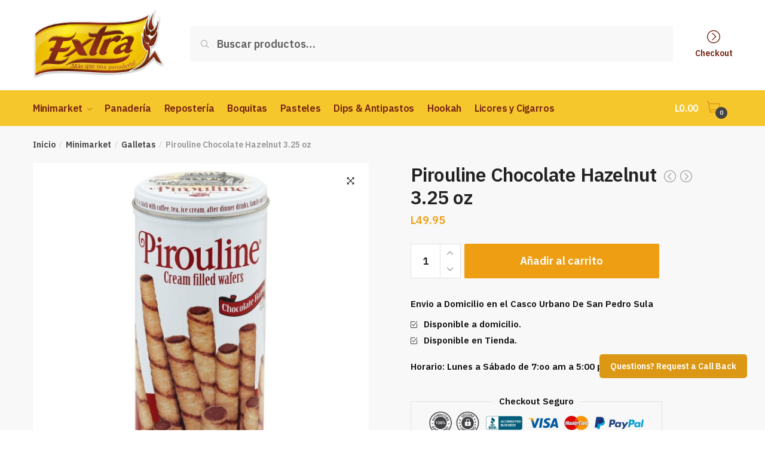

--- FILE ---
content_type: text/html; charset=UTF-8
request_url: https://panaderiaextra.com/product0/pirouline-chocolate-hazelnut-3-25-oz/
body_size: 94076
content:
<!doctype html>
<html lang="es">
<head>
<meta charset="UTF-8">
<meta name="viewport" content="width=device-width, initial-scale=1, maximum-scale=1">
<link rel="profile" href="http://gmpg.org/xfn/11">
<link rel="pingback" href="https://panaderiaextra.com/xmlrpc.php">

<title>Pirouline Chocolate Hazelnut 3.25 oz &#8211; Panaderia Extra</title>
<meta name='robots' content='max-image-preview:large' />
<script>window._wca = window._wca || [];</script>
<link rel='dns-prefetch' href='//stats.wp.com' />
<link rel='dns-prefetch' href='//c0.wp.com' />
<link rel='dns-prefetch' href='//i0.wp.com' />
<link rel="alternate" type="application/rss+xml" title="Panaderia Extra &raquo; Feed" href="https://panaderiaextra.com/feed/" />
<link rel="alternate" type="application/rss+xml" title="Panaderia Extra &raquo; Feed de los comentarios" href="https://panaderiaextra.com/comments/feed/" />
<script type="text/javascript">
/* <![CDATA[ */
window._wpemojiSettings = {"baseUrl":"https:\/\/s.w.org\/images\/core\/emoji\/14.0.0\/72x72\/","ext":".png","svgUrl":"https:\/\/s.w.org\/images\/core\/emoji\/14.0.0\/svg\/","svgExt":".svg","source":{"concatemoji":"https:\/\/panaderiaextra.com\/wp-includes\/js\/wp-emoji-release.min.js?ver=6.4.7"}};
/*! This file is auto-generated */
!function(i,n){var o,s,e;function c(e){try{var t={supportTests:e,timestamp:(new Date).valueOf()};sessionStorage.setItem(o,JSON.stringify(t))}catch(e){}}function p(e,t,n){e.clearRect(0,0,e.canvas.width,e.canvas.height),e.fillText(t,0,0);var t=new Uint32Array(e.getImageData(0,0,e.canvas.width,e.canvas.height).data),r=(e.clearRect(0,0,e.canvas.width,e.canvas.height),e.fillText(n,0,0),new Uint32Array(e.getImageData(0,0,e.canvas.width,e.canvas.height).data));return t.every(function(e,t){return e===r[t]})}function u(e,t,n){switch(t){case"flag":return n(e,"\ud83c\udff3\ufe0f\u200d\u26a7\ufe0f","\ud83c\udff3\ufe0f\u200b\u26a7\ufe0f")?!1:!n(e,"\ud83c\uddfa\ud83c\uddf3","\ud83c\uddfa\u200b\ud83c\uddf3")&&!n(e,"\ud83c\udff4\udb40\udc67\udb40\udc62\udb40\udc65\udb40\udc6e\udb40\udc67\udb40\udc7f","\ud83c\udff4\u200b\udb40\udc67\u200b\udb40\udc62\u200b\udb40\udc65\u200b\udb40\udc6e\u200b\udb40\udc67\u200b\udb40\udc7f");case"emoji":return!n(e,"\ud83e\udef1\ud83c\udffb\u200d\ud83e\udef2\ud83c\udfff","\ud83e\udef1\ud83c\udffb\u200b\ud83e\udef2\ud83c\udfff")}return!1}function f(e,t,n){var r="undefined"!=typeof WorkerGlobalScope&&self instanceof WorkerGlobalScope?new OffscreenCanvas(300,150):i.createElement("canvas"),a=r.getContext("2d",{willReadFrequently:!0}),o=(a.textBaseline="top",a.font="600 32px Arial",{});return e.forEach(function(e){o[e]=t(a,e,n)}),o}function t(e){var t=i.createElement("script");t.src=e,t.defer=!0,i.head.appendChild(t)}"undefined"!=typeof Promise&&(o="wpEmojiSettingsSupports",s=["flag","emoji"],n.supports={everything:!0,everythingExceptFlag:!0},e=new Promise(function(e){i.addEventListener("DOMContentLoaded",e,{once:!0})}),new Promise(function(t){var n=function(){try{var e=JSON.parse(sessionStorage.getItem(o));if("object"==typeof e&&"number"==typeof e.timestamp&&(new Date).valueOf()<e.timestamp+604800&&"object"==typeof e.supportTests)return e.supportTests}catch(e){}return null}();if(!n){if("undefined"!=typeof Worker&&"undefined"!=typeof OffscreenCanvas&&"undefined"!=typeof URL&&URL.createObjectURL&&"undefined"!=typeof Blob)try{var e="postMessage("+f.toString()+"("+[JSON.stringify(s),u.toString(),p.toString()].join(",")+"));",r=new Blob([e],{type:"text/javascript"}),a=new Worker(URL.createObjectURL(r),{name:"wpTestEmojiSupports"});return void(a.onmessage=function(e){c(n=e.data),a.terminate(),t(n)})}catch(e){}c(n=f(s,u,p))}t(n)}).then(function(e){for(var t in e)n.supports[t]=e[t],n.supports.everything=n.supports.everything&&n.supports[t],"flag"!==t&&(n.supports.everythingExceptFlag=n.supports.everythingExceptFlag&&n.supports[t]);n.supports.everythingExceptFlag=n.supports.everythingExceptFlag&&!n.supports.flag,n.DOMReady=!1,n.readyCallback=function(){n.DOMReady=!0}}).then(function(){return e}).then(function(){var e;n.supports.everything||(n.readyCallback(),(e=n.source||{}).concatemoji?t(e.concatemoji):e.wpemoji&&e.twemoji&&(t(e.twemoji),t(e.wpemoji)))}))}((window,document),window._wpemojiSettings);
/* ]]> */
</script>
<style id='wp-emoji-styles-inline-css' type='text/css'>

	img.wp-smiley, img.emoji {
		display: inline !important;
		border: none !important;
		box-shadow: none !important;
		height: 1em !important;
		width: 1em !important;
		margin: 0 0.07em !important;
		vertical-align: -0.1em !important;
		background: none !important;
		padding: 0 !important;
	}
</style>
<link rel='stylesheet' id='wp-block-library-css' href='https://c0.wp.com/c/6.4.7/wp-includes/css/dist/block-library/style.min.css' type='text/css' media='all' />
<style id='wp-block-library-inline-css' type='text/css'>
.has-text-align-justify{text-align:justify;}
</style>
<link rel='stylesheet' id='mediaelement-css' href='https://c0.wp.com/c/6.4.7/wp-includes/js/mediaelement/mediaelementplayer-legacy.min.css' type='text/css' media='all' />
<link rel='stylesheet' id='wp-mediaelement-css' href='https://c0.wp.com/c/6.4.7/wp-includes/js/mediaelement/wp-mediaelement.min.css' type='text/css' media='all' />
<style id='classic-theme-styles-inline-css' type='text/css'>
/*! This file is auto-generated */
.wp-block-button__link{color:#fff;background-color:#32373c;border-radius:9999px;box-shadow:none;text-decoration:none;padding:calc(.667em + 2px) calc(1.333em + 2px);font-size:1.125em}.wp-block-file__button{background:#32373c;color:#fff;text-decoration:none}
</style>
<style id='global-styles-inline-css' type='text/css'>
body{--wp--preset--color--black: #000000;--wp--preset--color--cyan-bluish-gray: #abb8c3;--wp--preset--color--white: #ffffff;--wp--preset--color--pale-pink: #f78da7;--wp--preset--color--vivid-red: #cf2e2e;--wp--preset--color--luminous-vivid-orange: #ff6900;--wp--preset--color--luminous-vivid-amber: #fcb900;--wp--preset--color--light-green-cyan: #7bdcb5;--wp--preset--color--vivid-green-cyan: #00d084;--wp--preset--color--pale-cyan-blue: #8ed1fc;--wp--preset--color--vivid-cyan-blue: #0693e3;--wp--preset--color--vivid-purple: #9b51e0;--wp--preset--gradient--vivid-cyan-blue-to-vivid-purple: linear-gradient(135deg,rgba(6,147,227,1) 0%,rgb(155,81,224) 100%);--wp--preset--gradient--light-green-cyan-to-vivid-green-cyan: linear-gradient(135deg,rgb(122,220,180) 0%,rgb(0,208,130) 100%);--wp--preset--gradient--luminous-vivid-amber-to-luminous-vivid-orange: linear-gradient(135deg,rgba(252,185,0,1) 0%,rgba(255,105,0,1) 100%);--wp--preset--gradient--luminous-vivid-orange-to-vivid-red: linear-gradient(135deg,rgba(255,105,0,1) 0%,rgb(207,46,46) 100%);--wp--preset--gradient--very-light-gray-to-cyan-bluish-gray: linear-gradient(135deg,rgb(238,238,238) 0%,rgb(169,184,195) 100%);--wp--preset--gradient--cool-to-warm-spectrum: linear-gradient(135deg,rgb(74,234,220) 0%,rgb(151,120,209) 20%,rgb(207,42,186) 40%,rgb(238,44,130) 60%,rgb(251,105,98) 80%,rgb(254,248,76) 100%);--wp--preset--gradient--blush-light-purple: linear-gradient(135deg,rgb(255,206,236) 0%,rgb(152,150,240) 100%);--wp--preset--gradient--blush-bordeaux: linear-gradient(135deg,rgb(254,205,165) 0%,rgb(254,45,45) 50%,rgb(107,0,62) 100%);--wp--preset--gradient--luminous-dusk: linear-gradient(135deg,rgb(255,203,112) 0%,rgb(199,81,192) 50%,rgb(65,88,208) 100%);--wp--preset--gradient--pale-ocean: linear-gradient(135deg,rgb(255,245,203) 0%,rgb(182,227,212) 50%,rgb(51,167,181) 100%);--wp--preset--gradient--electric-grass: linear-gradient(135deg,rgb(202,248,128) 0%,rgb(113,206,126) 100%);--wp--preset--gradient--midnight: linear-gradient(135deg,rgb(2,3,129) 0%,rgb(40,116,252) 100%);--wp--preset--font-size--small: 13px;--wp--preset--font-size--medium: 20px;--wp--preset--font-size--large: 36px;--wp--preset--font-size--x-large: 42px;--wp--preset--spacing--20: 0.44rem;--wp--preset--spacing--30: 0.67rem;--wp--preset--spacing--40: 1rem;--wp--preset--spacing--50: 1.5rem;--wp--preset--spacing--60: 2.25rem;--wp--preset--spacing--70: 3.38rem;--wp--preset--spacing--80: 5.06rem;--wp--preset--shadow--natural: 6px 6px 9px rgba(0, 0, 0, 0.2);--wp--preset--shadow--deep: 12px 12px 50px rgba(0, 0, 0, 0.4);--wp--preset--shadow--sharp: 6px 6px 0px rgba(0, 0, 0, 0.2);--wp--preset--shadow--outlined: 6px 6px 0px -3px rgba(255, 255, 255, 1), 6px 6px rgba(0, 0, 0, 1);--wp--preset--shadow--crisp: 6px 6px 0px rgba(0, 0, 0, 1);}:where(.is-layout-flex){gap: 0.5em;}:where(.is-layout-grid){gap: 0.5em;}body .is-layout-flow > .alignleft{float: left;margin-inline-start: 0;margin-inline-end: 2em;}body .is-layout-flow > .alignright{float: right;margin-inline-start: 2em;margin-inline-end: 0;}body .is-layout-flow > .aligncenter{margin-left: auto !important;margin-right: auto !important;}body .is-layout-constrained > .alignleft{float: left;margin-inline-start: 0;margin-inline-end: 2em;}body .is-layout-constrained > .alignright{float: right;margin-inline-start: 2em;margin-inline-end: 0;}body .is-layout-constrained > .aligncenter{margin-left: auto !important;margin-right: auto !important;}body .is-layout-constrained > :where(:not(.alignleft):not(.alignright):not(.alignfull)){max-width: var(--wp--style--global--content-size);margin-left: auto !important;margin-right: auto !important;}body .is-layout-constrained > .alignwide{max-width: var(--wp--style--global--wide-size);}body .is-layout-flex{display: flex;}body .is-layout-flex{flex-wrap: wrap;align-items: center;}body .is-layout-flex > *{margin: 0;}body .is-layout-grid{display: grid;}body .is-layout-grid > *{margin: 0;}:where(.wp-block-columns.is-layout-flex){gap: 2em;}:where(.wp-block-columns.is-layout-grid){gap: 2em;}:where(.wp-block-post-template.is-layout-flex){gap: 1.25em;}:where(.wp-block-post-template.is-layout-grid){gap: 1.25em;}.has-black-color{color: var(--wp--preset--color--black) !important;}.has-cyan-bluish-gray-color{color: var(--wp--preset--color--cyan-bluish-gray) !important;}.has-white-color{color: var(--wp--preset--color--white) !important;}.has-pale-pink-color{color: var(--wp--preset--color--pale-pink) !important;}.has-vivid-red-color{color: var(--wp--preset--color--vivid-red) !important;}.has-luminous-vivid-orange-color{color: var(--wp--preset--color--luminous-vivid-orange) !important;}.has-luminous-vivid-amber-color{color: var(--wp--preset--color--luminous-vivid-amber) !important;}.has-light-green-cyan-color{color: var(--wp--preset--color--light-green-cyan) !important;}.has-vivid-green-cyan-color{color: var(--wp--preset--color--vivid-green-cyan) !important;}.has-pale-cyan-blue-color{color: var(--wp--preset--color--pale-cyan-blue) !important;}.has-vivid-cyan-blue-color{color: var(--wp--preset--color--vivid-cyan-blue) !important;}.has-vivid-purple-color{color: var(--wp--preset--color--vivid-purple) !important;}.has-black-background-color{background-color: var(--wp--preset--color--black) !important;}.has-cyan-bluish-gray-background-color{background-color: var(--wp--preset--color--cyan-bluish-gray) !important;}.has-white-background-color{background-color: var(--wp--preset--color--white) !important;}.has-pale-pink-background-color{background-color: var(--wp--preset--color--pale-pink) !important;}.has-vivid-red-background-color{background-color: var(--wp--preset--color--vivid-red) !important;}.has-luminous-vivid-orange-background-color{background-color: var(--wp--preset--color--luminous-vivid-orange) !important;}.has-luminous-vivid-amber-background-color{background-color: var(--wp--preset--color--luminous-vivid-amber) !important;}.has-light-green-cyan-background-color{background-color: var(--wp--preset--color--light-green-cyan) !important;}.has-vivid-green-cyan-background-color{background-color: var(--wp--preset--color--vivid-green-cyan) !important;}.has-pale-cyan-blue-background-color{background-color: var(--wp--preset--color--pale-cyan-blue) !important;}.has-vivid-cyan-blue-background-color{background-color: var(--wp--preset--color--vivid-cyan-blue) !important;}.has-vivid-purple-background-color{background-color: var(--wp--preset--color--vivid-purple) !important;}.has-black-border-color{border-color: var(--wp--preset--color--black) !important;}.has-cyan-bluish-gray-border-color{border-color: var(--wp--preset--color--cyan-bluish-gray) !important;}.has-white-border-color{border-color: var(--wp--preset--color--white) !important;}.has-pale-pink-border-color{border-color: var(--wp--preset--color--pale-pink) !important;}.has-vivid-red-border-color{border-color: var(--wp--preset--color--vivid-red) !important;}.has-luminous-vivid-orange-border-color{border-color: var(--wp--preset--color--luminous-vivid-orange) !important;}.has-luminous-vivid-amber-border-color{border-color: var(--wp--preset--color--luminous-vivid-amber) !important;}.has-light-green-cyan-border-color{border-color: var(--wp--preset--color--light-green-cyan) !important;}.has-vivid-green-cyan-border-color{border-color: var(--wp--preset--color--vivid-green-cyan) !important;}.has-pale-cyan-blue-border-color{border-color: var(--wp--preset--color--pale-cyan-blue) !important;}.has-vivid-cyan-blue-border-color{border-color: var(--wp--preset--color--vivid-cyan-blue) !important;}.has-vivid-purple-border-color{border-color: var(--wp--preset--color--vivid-purple) !important;}.has-vivid-cyan-blue-to-vivid-purple-gradient-background{background: var(--wp--preset--gradient--vivid-cyan-blue-to-vivid-purple) !important;}.has-light-green-cyan-to-vivid-green-cyan-gradient-background{background: var(--wp--preset--gradient--light-green-cyan-to-vivid-green-cyan) !important;}.has-luminous-vivid-amber-to-luminous-vivid-orange-gradient-background{background: var(--wp--preset--gradient--luminous-vivid-amber-to-luminous-vivid-orange) !important;}.has-luminous-vivid-orange-to-vivid-red-gradient-background{background: var(--wp--preset--gradient--luminous-vivid-orange-to-vivid-red) !important;}.has-very-light-gray-to-cyan-bluish-gray-gradient-background{background: var(--wp--preset--gradient--very-light-gray-to-cyan-bluish-gray) !important;}.has-cool-to-warm-spectrum-gradient-background{background: var(--wp--preset--gradient--cool-to-warm-spectrum) !important;}.has-blush-light-purple-gradient-background{background: var(--wp--preset--gradient--blush-light-purple) !important;}.has-blush-bordeaux-gradient-background{background: var(--wp--preset--gradient--blush-bordeaux) !important;}.has-luminous-dusk-gradient-background{background: var(--wp--preset--gradient--luminous-dusk) !important;}.has-pale-ocean-gradient-background{background: var(--wp--preset--gradient--pale-ocean) !important;}.has-electric-grass-gradient-background{background: var(--wp--preset--gradient--electric-grass) !important;}.has-midnight-gradient-background{background: var(--wp--preset--gradient--midnight) !important;}.has-small-font-size{font-size: var(--wp--preset--font-size--small) !important;}.has-medium-font-size{font-size: var(--wp--preset--font-size--medium) !important;}.has-large-font-size{font-size: var(--wp--preset--font-size--large) !important;}.has-x-large-font-size{font-size: var(--wp--preset--font-size--x-large) !important;}
.wp-block-navigation a:where(:not(.wp-element-button)){color: inherit;}
:where(.wp-block-post-template.is-layout-flex){gap: 1.25em;}:where(.wp-block-post-template.is-layout-grid){gap: 1.25em;}
:where(.wp-block-columns.is-layout-flex){gap: 2em;}:where(.wp-block-columns.is-layout-grid){gap: 2em;}
.wp-block-pullquote{font-size: 1.5em;line-height: 1.6;}
</style>
<link rel='stylesheet' id='smart-search-css' href='https://panaderiaextra.com/wp-content/plugins/smart-woocommerce-search/assets/dist/css/general.css?ver=ysws-2.7.0' type='text/css' media='all' />
<style id='smart-search-inline-css' type='text/css'>
.widget_product_search.ysm-active .smart-search-suggestions .smart-search-post-icon{width:50px;}.widget_product_search.ysm-active .smart-search-view-all{background-color:#e2a13d;}
</style>
<link rel='stylesheet' id='photoswipe-css' href='https://c0.wp.com/p/woocommerce/8.2.2/assets/css/photoswipe/photoswipe.min.css' type='text/css' media='all' />
<link rel='stylesheet' id='photoswipe-default-skin-css' href='https://c0.wp.com/p/woocommerce/8.2.2/assets/css/photoswipe/default-skin/default-skin.min.css' type='text/css' media='all' />
<style id='woocommerce-inline-inline-css' type='text/css'>
.woocommerce form .form-row .required { visibility: visible; }
</style>
<link rel='stylesheet' id='shoptimizer-style-css' href='https://panaderiaextra.com/wp-content/themes/shoptimizer/style.css?ver=6.4.7' type='text/css' media='all' />
<link rel='stylesheet' id='shoptimizer-main-min-css' href='https://panaderiaextra.com/wp-content/themes/shoptimizer/assets/css/main/main.min.css?ver=2.0.6' type='text/css' media='all' />
<link rel='stylesheet' id='shoptimizer-modal-min-css' href='https://panaderiaextra.com/wp-content/themes/shoptimizer/assets/css/main/modal.min.css?ver=2.0.6' type='text/css' media='all' />
<link rel='stylesheet' id='shoptimizer-product-min-css' href='https://panaderiaextra.com/wp-content/themes/shoptimizer/assets/css/main/product.min.css?ver=2.0.6' type='text/css' media='all' />
<link rel='stylesheet' id='shoptimizer-rivolicons-css' href='https://panaderiaextra.com/wp-content/themes/shoptimizer/assets/css/base/rivolicons.css?ver=2.0.6' type='text/css' media='all' />
<link rel='stylesheet' id='shoptimizer-woocommerce-min-css' href='https://panaderiaextra.com/wp-content/themes/shoptimizer/assets/css/main/woocommerce.min.css?ver=2.0.6' type='text/css' media='all' />
<link rel='stylesheet' id='jetpack_css-css' href='https://c0.wp.com/p/jetpack/12.8/css/jetpack.css' type='text/css' media='all' />
<script type="text/javascript" src="https://c0.wp.com/c/6.4.7/wp-includes/js/jquery/jquery.min.js" id="jquery-core-js"></script>
<script type="text/javascript" src="https://c0.wp.com/c/6.4.7/wp-includes/js/jquery/jquery-migrate.min.js" id="jquery-migrate-js"></script>
<script defer type="text/javascript" src="https://stats.wp.com/s-202604.js" id="woocommerce-analytics-js"></script>
<link rel="https://api.w.org/" href="https://panaderiaextra.com/wp-json/" /><link rel="alternate" type="application/json" href="https://panaderiaextra.com/wp-json/wp/v2/product/8418" /><link rel="EditURI" type="application/rsd+xml" title="RSD" href="https://panaderiaextra.com/xmlrpc.php?rsd" />
<meta name="generator" content="WordPress 6.4.7" />
<meta name="generator" content="WooCommerce 8.2.2" />
<link rel="canonical" href="https://panaderiaextra.com/product0/pirouline-chocolate-hazelnut-3-25-oz/" />
<link rel='shortlink' href='https://panaderiaextra.com/?p=8418' />
<link rel="alternate" type="application/json+oembed" href="https://panaderiaextra.com/wp-json/oembed/1.0/embed?url=https%3A%2F%2Fpanaderiaextra.com%2Fproduct0%2Fpirouline-chocolate-hazelnut-3-25-oz%2F" />
<link rel="alternate" type="text/xml+oembed" href="https://panaderiaextra.com/wp-json/oembed/1.0/embed?url=https%3A%2F%2Fpanaderiaextra.com%2Fproduct0%2Fpirouline-chocolate-hazelnut-3-25-oz%2F&#038;format=xml" />
	<style>img#wpstats{display:none}</style>
			<noscript><style>.woocommerce-product-gallery{ opacity: 1 !important; }</style></noscript>
	<meta name="generator" content="Elementor 3.17.3; features: e_dom_optimization, e_optimized_assets_loading, additional_custom_breakpoints; settings: css_print_method-external, google_font-enabled, font_display-auto">
<link rel="icon" href="https://i0.wp.com/panaderiaextra.com/wp-content/uploads/2020/04/cropped-extra-icon.jpg?fit=32%2C32&#038;ssl=1" sizes="32x32" />
<link rel="icon" href="https://i0.wp.com/panaderiaextra.com/wp-content/uploads/2020/04/cropped-extra-icon.jpg?fit=192%2C192&#038;ssl=1" sizes="192x192" />
<link rel="apple-touch-icon" href="https://i0.wp.com/panaderiaextra.com/wp-content/uploads/2020/04/cropped-extra-icon.jpg?fit=180%2C180&#038;ssl=1" />
<meta name="msapplication-TileImage" content="https://i0.wp.com/panaderiaextra.com/wp-content/uploads/2020/04/cropped-extra-icon.jpg?fit=270%2C270&#038;ssl=1" />
		<style type="text/css" id="wp-custom-css">
			.product_meta .posted_in {display: none !important;}

.woocommerce-Price-amount .amount{font-size: 25px !important;
}		</style>
		<style id="kirki-inline-styles">.site-header .custom-logo-link img{height:118px;}.is_stuck .logo-mark{width:58px;}.is_stuck .primary-navigation.with-logo .menu-primary-menu-container{margin-left:58px;}body .price ins, body .summary .yith-wcwl-add-to-wishlist a:before, body ul.products li.product .yith-wcwl-wishlistexistsbrowse a:before, body ul.products li.product .yith-wcwl-wishlistaddedbrowse a:before, body .summary .button-wrapper.shoptimizer-size-guide a:before, body ul.products li.product .yith-wcwl-add-button a:before, body .widget-area .widget.widget_categories a:hover, #secondary .widget ul li a:hover, #secondary.widget-area .widget li.chosen a, .widget-area .widget a:hover, #secondary .widget_recent_comments ul li a:hover, body .woocommerce-pagination .page-numbers li .page-numbers.current, body.single-product div.product p.price, body:not(.mobile-toggled) .main-navigation ul.menu li.full-width.menu-item-has-children ul li.highlight > a, body:not(.mobile-toggled) .main-navigation ul.menu li.full-width.menu-item-has-children ul li.highlight > a:hover, body #secondary .widget ins span.amount, body #secondary .widget ins span.amount span, .search-results article h2 a:hover{color:#ee9e13;}.spinner > div, body .widget_price_filter .ui-slider .ui-slider-range, body .widget_price_filter .ui-slider .ui-slider-handle, #page .woocommerce-tabs ul.tabs li span, #secondary.widget-area .widget .tagcloud a:hover, .widget-area .widget.widget_product_tag_cloud a:hover, footer .mc4wp-form input[type="submit"], #payment .payment_methods li.woocommerce-PaymentMethod > input[type=radio]:first-child:checked + label:before, #payment .payment_methods li.wc_payment_method > input[type=radio]:first-child:checked + label:before, #shipping_method > li > input[type=radio]:first-child:checked + label:before, .image-border .elementor-image:after, #page .woocommerce-tabs ul.tabs li a span, .main-navigation ul li a span strong, .widget_layered_nav ul.woocommerce-widget-layered-nav-list li.chosen:before{background-color:#ee9e13;}.entry-content article a:not(.elementor-button), .page .entry-content p a, .single-post .entry-content a:not(.woocommerce-LoopProduct-link), .post .entry-content li:not(.product) a, .below-woocommerce-category a, .elementor-template-canvas a, .page-template-elementor_header_footer a, .single-product .entry-content a:not(.woocommerce-LoopProduct-link){color:#752413;}.entry-content p a:not(.wp-block-button__link):hover, .below-woocommerce-category a:hover, .shoptimizer-category-banner .taxonomy-description p a:hover, .single-post .entry-content a:not(.woocommerce-LoopProduct-link):hover, .single-post .site-content li:not(.product) a:hover, .elementor-template-canvas a:hover, .page-template-elementor_header_footer a:hover, .single-product .entry-content a:not(.woocommerce-LoopProduct-link):hover{color:#111;}body{background-color:#fff;}.col-full.topbar-wrapper{background-color:#ffffff;border-bottom-color:#eee;}.top-bar, .top-bar a{color:#323232;}.site-header, .header-4 .col-full.main-header{background-color:#fff;}.fa.menu-item, .ri.menu-item{border-left-color:#eee;}.header-widget-region{background-color:#dc9814;color:#fff;}body .woocommerce #respond input#submit.alt, body .woocommerce a.button.alt, body .woocommerce button.button.alt, body .woocommerce input.button.alt, .product .cart .single_add_to_cart_button, .shoptimizer-sticky-add-to-cart__content-button a.button, .widget_shopping_cart a.button.checkout, #secondary .widget_shopping_cart a.button.checkout, body ul.products li.product .button, .woocommerce-cart p.return-to-shop a, .site-main input[type="submit"], .site-main div.wpforms-container-full .wpforms-form input[type=submit], .site-main div.wpforms-container-full .wpforms-form button[type=submit], .elementor-row .feature p a, .image-feature figcaption span, .entry-content p.woocommerce.add_to_cart_inline a.button, .entry-content p.woocommerce.add_to_cart_inline a.button:hover{color:#ffffff;}body .woocommerce #respond input#submit.alt, body .woocommerce a.button.alt, body .woocommerce button.button.alt, body .woocommerce input.button.alt, .product .cart .single_add_to_cart_button, .shoptimizer-sticky-add-to-cart__content-button a.button, .widget_shopping_cart a.button.checkout, body .main-navigation ul.menu li.menu-item-has-children.full-width > .sub-menu-wrapper li a.button, body ul.products li.product .button, body .main-navigation ul.menu li.menu-item-has-children.full-width > .sub-menu-wrapper li a.added_to_cart, body ul.products li.product .added_to_cart, .woocommerce-cart p.return-to-shop a, .site-main input[type="submit"], .site-main div.wpforms-container-full .wpforms-form input[type=submit], .site-main div.wpforms-container-full .wpforms-form button[type=submit], .elementor-row .feature a, .image-feature figcaption span, .entry-content p.woocommerce.add_to_cart_inline a.button, #yith-wcwtl-output .button{background-color:#ee9e13;}.widget_shopping_cart a.button.checkout{border-color:#ee9e13;}body .woocommerce #respond input#submit.alt:hover, body .woocommerce a.button.alt:hover, body .woocommerce button.button.alt:hover, body .woocommerce input.button.alt:hover, .product .cart .single_add_to_cart_button:hover, .shoptimizer-sticky-add-to-cart__content-button a.button:hover, .widget_shopping_cart a.button.checkout:hover, body .main-navigation ul.menu li.menu-item-has-children.full-width > .sub-menu-wrapper li a.button:hover, body ul.products li.product .button:hover, body .main-navigation ul.menu li.menu-item-has-children.full-width > .sub-menu-wrapper li a.added_to_cart:hover, body ul.products li.product .added_to_cart:hover, .woocommerce-cart p.return-to-shop a:hover, .site-main input[type="submit"]:hover, .site-main div.wpforms-container-full .wpforms-form input[type=submit]:hover, .site-main div.wpforms-container-full .wpforms-form button[type=submit]:hover, .entry-content p.woocommerce.add_to_cart_inline a.button:hover, #yith-wcwtl-output .button:hover{background-color:#ee9e13;}.widget_shopping_cart a.button.checkout:hover{border-color:#ee9e13;}.onsale, .product-label{background-color:#ee9e13;}.single-product .content-area .summary .onsale{color:#ee9e13;}.summary .product-label:before, .product-details-wrapper .product-label:before{border-right-color:#ee9e13;}body .onsale, .product-label{color:#fff;}.woocommerce .star-rating span:before, .entry-content .testimonial-entry-title:after, .cart-summary .widget li strong::before, p.stars.selected a.active::before,p.stars:hover a::before, p.stars.selected a:not(.active)::before{color:#ee9e13;}.tax-product_cat header.woocommerce-products-header, .shoptimizer-category-banner{background-color:#efeee3;}.term-description p, .shoptimizer-category-banner h1, .shoptimizer-category-banner .taxonomy-description p{color:#222;}.single-product .site-content .col-full{background-color:#f8f8f8;}.call-back-feature a{background-color:#dc9814;color:#fff;}ul.checkout-bar:before, .woocommerce-checkout .checkout-bar li.active:after, ul.checkout-bar li.visited:after{background-color:#ee9e13;}footer{background-color:#111;color:#ccc;}footer .widget .widget-title{color:#fff;}footer a:not(.button){color:#999;}footer a:not(.button):hover{color:#fff;}footer li a:after{border-color:#fff;}.menu-primary-menu-container > ul > li > a, .site-header .site-header-cart, .logo-mark{line-height:60px;}.site-header-cart{height:60px;}.menu-primary-menu-container > ul > li > a span:before{border-color:#dc9814;}body .secondary-navigation .menu a, .ri.menu-item:before, .fa.menu-item:before{color:#752413;}.shoptimizer-primary-navigation.is_stuck{border-bottom-color:rgba(0, 0, 0, 0.0);}.site-header .site-header-cart a.cart-contents .count, .site-header .site-header-cart a.cart-contents .count:after{border-color:#dc9814;}.site-header .site-header-cart a.cart-contents .count, .shoptimizer-cart-icon i{color:#dc9814;}.site-header .site-header-cart a.cart-contents:hover .count, .site-header .site-header-cart a.cart-contents:hover .count{background-color:#dc9814;}.site-header-cart .cart-contents{color:#fff;}body, button, input, select, textarea, h6{font-family:IBM Plex Sans;font-size:16px;font-weight:400;color:#222;}.menu-primary-menu-container > ul > li > a, .site-header-cart .cart-contents{font-family:IBM Plex Sans;font-size:16px;font-weight:400;letter-spacing:-0.3px;text-transform:none;}.main-navigation ul.menu ul li a, .main-navigation ul.nav-menu ul li a{font-family:IBM Plex Sans;font-size:15px;font-weight:400;text-transform:none;}.main-navigation ul.menu li.menu-item-has-children.full-width > .sub-menu-wrapper li.menu-item-has-children > a, .main-navigation ul.menu li.menu-item-has-children.full-width > .sub-menu-wrapper li.heading > a{font-family:IBM Plex Sans;font-size:16px;font-weight:600;letter-spacing:-0.1px;text-transform:none;color:#111;}.entry-content{font-family:IBM Plex Sans;font-size:17px;font-weight:400;letter-spacing:0px;line-height:1.6;text-transform:none;color:#323232;}h1{font-family:IBM Plex Sans;font-size:40px;font-weight:600;letter-spacing:-0.5px;line-height:1.3;text-transform:none;color:#222;}h2{font-family:IBM Plex Sans;font-size:28px;font-weight:400;line-height:1.4;text-transform:none;color:#222;}h3{font-family:IBM Plex Sans;font-size:24px;font-weight:600;letter-spacing:-0.3px;line-height:1.55;text-transform:none;color:#222;}h4{font-family:IBM Plex Sans;font-size:20px;font-weight:400;line-height:1.6;text-transform:none;color:#222;}h5{font-family:IBM Plex Sans;font-size:18px;font-weight:400;line-height:1.6;text-transform:none;color:#222;}blockquote p{font-family:IBM Plex Sans;font-size:20px;font-weight:400;line-height:1.45;text-transform:none;color:#222;}.widget .widget-title, .widget .widgettitle{font-family:IBM Plex Sans;font-size:15px;font-weight:600;letter-spacing:0px;line-height:1.5;text-transform:none;}body.single-post h1{font-family:IBM Plex Sans;font-size:36px;font-weight:600;letter-spacing:-0.6px;line-height:1.24;text-transform:none;}.term-description, .shoptimizer-category-banner .taxonomy-description{font-family:IBM Plex Sans;font-size:17px;font-weight:400;letter-spacing:-0.1px;line-height:25px;text-transform:none;}.content-area ul.products li.product .woocommerce-loop-product__title, .content-area ul.products li.product h2, ul.products li.product .woocommerce-loop-product__title, ul.products li.product .woocommerce-loop-product__title, .main-navigation ul.menu ul li.product .woocommerce-loop-product__title a{font-family:IBM Plex Sans;font-size:15px;font-weight:600;letter-spacing:0px;line-height:20px;text-transform:none;}body .woocommerce #respond input#submit.alt, body .woocommerce a.button.alt, body .woocommerce button.button.alt, body .woocommerce input.button.alt, .product .cart .single_add_to_cart_button, .shoptimizer-sticky-add-to-cart__content-button a.button, .widget_shopping_cart a.button.checkout{font-family:IBM Plex Sans;font-size:18px;font-weight:600;letter-spacing:0px;text-transform:none;}.col-full, .single-product .site-content .shoptimizer-sticky-add-to-cart .col-full, body .woocommerce-message{max-width:1170px;}.product-details-wrapper, .single-product .woocommerce-Tabs-panel, .single-product .archive-header .woocommerce-breadcrumb, .related.products, .upsells.products, .main-navigation ul li.menu-item-has-children.full-width .container{max-width:calc(1170px + 5.2325em);}.below-content .col-full, footer .col-full{max-width:calc(1170px + 40px);}#secondary{width:22%;}.content-area{width:72%;}@media (max-width: 992px){.main-header, .site-branding{height:89px;}.main-header .site-header-cart{top:calc(-14px + 89px / 2);}body.theme-shoptimizer .site-header .custom-logo-link img, body.wp-custom-logo .site-header .custom-logo-link img{height:73px;}.col-full-nav{background-color:#fff;}.main-navigation ul li a, body .main-navigation ul.menu > li.menu-item-has-children > span.caret::after, .main-navigation .woocommerce-loop-product__title, .main-navigation ul.menu li.product, body .main-navigation ul.menu li.menu-item-has-children.full-width>.sub-menu-wrapper li h6 a, body .main-navigation ul.menu li.menu-item-has-children.full-width>.sub-menu-wrapper li h6 a:hover, .main-navigation ul.products li.product .price, body .main-navigation ul.menu li.menu-item-has-children li.menu-item-has-children span.caret, body.mobile-toggled .main-navigation ul.menu li.menu-item-has-children.full-width > .sub-menu-wrapper li p.product__categories a, body ul.products li.product p.product__categories a, body li.menu-item-product p.product__categories, body .main-navigation .price ins, .main-navigation ul.menu li.menu-item-has-children.full-width > .sub-menu-wrapper li.menu-item-has-children > a, .main-navigation ul.menu li.menu-item-has-children.full-width > .sub-menu-wrapper li.heading > a, .mobile-extra, .mobile-extra h4, .mobile-extra a{color:#222;}}@media (max-width: 993px){.main-header.is_stuck{background-color:#fff;}.menu-toggle .bar, body .site-header .site-header-cart a.cart-contents:hover .count{background-color:#111;}.menu-toggle .bar-text, .menu-toggle:hover .bar-text, body .site-header .site-header-cart a.cart-contents .count{color:#111;}body .site-header .site-header-cart a.cart-contents:hover .count{background-color:#dc9814;}body .site-header .site-header-cart a.cart-contents .count, .shoptimizer-cart-icon i{color:#dc9814;}.site-header .site-header-cart a.cart-contents .count, .site-header .site-header-cart a.cart-contents .count:after{border-color:#dc9814;}body .main-navigation ul.menu > li.menu-item-has-children.dropdown-open > .sub-menu-wrapper{border-bottom-color:#eee;}.mobile-extra{border-top-color:#eee;}}@media (min-width: 992px){.shoptimizer-primary-navigation{background-color:#f6c72c;}.col-full.main-header{padding-top:14px;}.col-full-nav{padding-top:19px;}.menu-primary-menu-container > ul > li > a{color:#752413;}.main-navigation ul.menu ul.sub-menu{background-color:#fff;}.main-navigation ul.menu ul li a, .main-navigation ul.nav-menu ul li a{color:#752413;}.main-navigation ul.menu ul a:hover{color:#dc9814;}}@media (min-width: 993px){.menu-primary-menu-container > ul#menu-primary-menu:hover > li > a{opacity:0.65;}.site-header .site-header-cart a.cart-contents:hover .count{color:#fff;}}@media (min-width: 770px){.single-product h1{font-family:IBM Plex Sans;font-size:32px;font-weight:600;letter-spacing:-0.5px;line-height:38px;text-transform:none;}}/* cyrillic-ext */
@font-face {
  font-family: 'IBM Plex Sans';
  font-style: normal;
  font-weight: 400;
  font-stretch: normal;
  font-display: swap;
  src: url(https://panaderiaextra.com/wp-content/fonts/ibm-plex-sans/font) format('woff');
  unicode-range: U+0460-052F, U+1C80-1C8A, U+20B4, U+2DE0-2DFF, U+A640-A69F, U+FE2E-FE2F;
}
/* cyrillic */
@font-face {
  font-family: 'IBM Plex Sans';
  font-style: normal;
  font-weight: 400;
  font-stretch: normal;
  font-display: swap;
  src: url(https://panaderiaextra.com/wp-content/fonts/ibm-plex-sans/font) format('woff');
  unicode-range: U+0301, U+0400-045F, U+0490-0491, U+04B0-04B1, U+2116;
}
/* greek */
@font-face {
  font-family: 'IBM Plex Sans';
  font-style: normal;
  font-weight: 400;
  font-stretch: normal;
  font-display: swap;
  src: url(https://panaderiaextra.com/wp-content/fonts/ibm-plex-sans/font) format('woff');
  unicode-range: U+0370-0377, U+037A-037F, U+0384-038A, U+038C, U+038E-03A1, U+03A3-03FF;
}
/* vietnamese */
@font-face {
  font-family: 'IBM Plex Sans';
  font-style: normal;
  font-weight: 400;
  font-stretch: normal;
  font-display: swap;
  src: url(https://panaderiaextra.com/wp-content/fonts/ibm-plex-sans/font) format('woff');
  unicode-range: U+0102-0103, U+0110-0111, U+0128-0129, U+0168-0169, U+01A0-01A1, U+01AF-01B0, U+0300-0301, U+0303-0304, U+0308-0309, U+0323, U+0329, U+1EA0-1EF9, U+20AB;
}
/* latin-ext */
@font-face {
  font-family: 'IBM Plex Sans';
  font-style: normal;
  font-weight: 400;
  font-stretch: normal;
  font-display: swap;
  src: url(https://panaderiaextra.com/wp-content/fonts/ibm-plex-sans/font) format('woff');
  unicode-range: U+0100-02BA, U+02BD-02C5, U+02C7-02CC, U+02CE-02D7, U+02DD-02FF, U+0304, U+0308, U+0329, U+1D00-1DBF, U+1E00-1E9F, U+1EF2-1EFF, U+2020, U+20A0-20AB, U+20AD-20C0, U+2113, U+2C60-2C7F, U+A720-A7FF;
}
/* latin */
@font-face {
  font-family: 'IBM Plex Sans';
  font-style: normal;
  font-weight: 400;
  font-stretch: normal;
  font-display: swap;
  src: url(https://panaderiaextra.com/wp-content/fonts/ibm-plex-sans/font) format('woff');
  unicode-range: U+0000-00FF, U+0131, U+0152-0153, U+02BB-02BC, U+02C6, U+02DA, U+02DC, U+0304, U+0308, U+0329, U+2000-206F, U+20AC, U+2122, U+2191, U+2193, U+2212, U+2215, U+FEFF, U+FFFD;
}
/* cyrillic-ext */
@font-face {
  font-family: 'IBM Plex Sans';
  font-style: normal;
  font-weight: 600;
  font-stretch: normal;
  font-display: swap;
  src: url(https://panaderiaextra.com/wp-content/fonts/ibm-plex-sans/font) format('woff');
  unicode-range: U+0460-052F, U+1C80-1C8A, U+20B4, U+2DE0-2DFF, U+A640-A69F, U+FE2E-FE2F;
}
/* cyrillic */
@font-face {
  font-family: 'IBM Plex Sans';
  font-style: normal;
  font-weight: 600;
  font-stretch: normal;
  font-display: swap;
  src: url(https://panaderiaextra.com/wp-content/fonts/ibm-plex-sans/font) format('woff');
  unicode-range: U+0301, U+0400-045F, U+0490-0491, U+04B0-04B1, U+2116;
}
/* greek */
@font-face {
  font-family: 'IBM Plex Sans';
  font-style: normal;
  font-weight: 600;
  font-stretch: normal;
  font-display: swap;
  src: url(https://panaderiaextra.com/wp-content/fonts/ibm-plex-sans/font) format('woff');
  unicode-range: U+0370-0377, U+037A-037F, U+0384-038A, U+038C, U+038E-03A1, U+03A3-03FF;
}
/* vietnamese */
@font-face {
  font-family: 'IBM Plex Sans';
  font-style: normal;
  font-weight: 600;
  font-stretch: normal;
  font-display: swap;
  src: url(https://panaderiaextra.com/wp-content/fonts/ibm-plex-sans/font) format('woff');
  unicode-range: U+0102-0103, U+0110-0111, U+0128-0129, U+0168-0169, U+01A0-01A1, U+01AF-01B0, U+0300-0301, U+0303-0304, U+0308-0309, U+0323, U+0329, U+1EA0-1EF9, U+20AB;
}
/* latin-ext */
@font-face {
  font-family: 'IBM Plex Sans';
  font-style: normal;
  font-weight: 600;
  font-stretch: normal;
  font-display: swap;
  src: url(https://panaderiaextra.com/wp-content/fonts/ibm-plex-sans/font) format('woff');
  unicode-range: U+0100-02BA, U+02BD-02C5, U+02C7-02CC, U+02CE-02D7, U+02DD-02FF, U+0304, U+0308, U+0329, U+1D00-1DBF, U+1E00-1E9F, U+1EF2-1EFF, U+2020, U+20A0-20AB, U+20AD-20C0, U+2113, U+2C60-2C7F, U+A720-A7FF;
}
/* latin */
@font-face {
  font-family: 'IBM Plex Sans';
  font-style: normal;
  font-weight: 600;
  font-stretch: normal;
  font-display: swap;
  src: url(https://panaderiaextra.com/wp-content/fonts/ibm-plex-sans/font) format('woff');
  unicode-range: U+0000-00FF, U+0131, U+0152-0153, U+02BB-02BC, U+02C6, U+02DA, U+02DC, U+0304, U+0308, U+0329, U+2000-206F, U+20AC, U+2122, U+2191, U+2193, U+2212, U+2215, U+FEFF, U+FFFD;
}/* cyrillic-ext */
@font-face {
  font-family: 'IBM Plex Sans';
  font-style: normal;
  font-weight: 400;
  font-stretch: normal;
  font-display: swap;
  src: url(https://panaderiaextra.com/wp-content/fonts/ibm-plex-sans/font) format('woff');
  unicode-range: U+0460-052F, U+1C80-1C8A, U+20B4, U+2DE0-2DFF, U+A640-A69F, U+FE2E-FE2F;
}
/* cyrillic */
@font-face {
  font-family: 'IBM Plex Sans';
  font-style: normal;
  font-weight: 400;
  font-stretch: normal;
  font-display: swap;
  src: url(https://panaderiaextra.com/wp-content/fonts/ibm-plex-sans/font) format('woff');
  unicode-range: U+0301, U+0400-045F, U+0490-0491, U+04B0-04B1, U+2116;
}
/* greek */
@font-face {
  font-family: 'IBM Plex Sans';
  font-style: normal;
  font-weight: 400;
  font-stretch: normal;
  font-display: swap;
  src: url(https://panaderiaextra.com/wp-content/fonts/ibm-plex-sans/font) format('woff');
  unicode-range: U+0370-0377, U+037A-037F, U+0384-038A, U+038C, U+038E-03A1, U+03A3-03FF;
}
/* vietnamese */
@font-face {
  font-family: 'IBM Plex Sans';
  font-style: normal;
  font-weight: 400;
  font-stretch: normal;
  font-display: swap;
  src: url(https://panaderiaextra.com/wp-content/fonts/ibm-plex-sans/font) format('woff');
  unicode-range: U+0102-0103, U+0110-0111, U+0128-0129, U+0168-0169, U+01A0-01A1, U+01AF-01B0, U+0300-0301, U+0303-0304, U+0308-0309, U+0323, U+0329, U+1EA0-1EF9, U+20AB;
}
/* latin-ext */
@font-face {
  font-family: 'IBM Plex Sans';
  font-style: normal;
  font-weight: 400;
  font-stretch: normal;
  font-display: swap;
  src: url(https://panaderiaextra.com/wp-content/fonts/ibm-plex-sans/font) format('woff');
  unicode-range: U+0100-02BA, U+02BD-02C5, U+02C7-02CC, U+02CE-02D7, U+02DD-02FF, U+0304, U+0308, U+0329, U+1D00-1DBF, U+1E00-1E9F, U+1EF2-1EFF, U+2020, U+20A0-20AB, U+20AD-20C0, U+2113, U+2C60-2C7F, U+A720-A7FF;
}
/* latin */
@font-face {
  font-family: 'IBM Plex Sans';
  font-style: normal;
  font-weight: 400;
  font-stretch: normal;
  font-display: swap;
  src: url(https://panaderiaextra.com/wp-content/fonts/ibm-plex-sans/font) format('woff');
  unicode-range: U+0000-00FF, U+0131, U+0152-0153, U+02BB-02BC, U+02C6, U+02DA, U+02DC, U+0304, U+0308, U+0329, U+2000-206F, U+20AC, U+2122, U+2191, U+2193, U+2212, U+2215, U+FEFF, U+FFFD;
}
/* cyrillic-ext */
@font-face {
  font-family: 'IBM Plex Sans';
  font-style: normal;
  font-weight: 600;
  font-stretch: normal;
  font-display: swap;
  src: url(https://panaderiaextra.com/wp-content/fonts/ibm-plex-sans/font) format('woff');
  unicode-range: U+0460-052F, U+1C80-1C8A, U+20B4, U+2DE0-2DFF, U+A640-A69F, U+FE2E-FE2F;
}
/* cyrillic */
@font-face {
  font-family: 'IBM Plex Sans';
  font-style: normal;
  font-weight: 600;
  font-stretch: normal;
  font-display: swap;
  src: url(https://panaderiaextra.com/wp-content/fonts/ibm-plex-sans/font) format('woff');
  unicode-range: U+0301, U+0400-045F, U+0490-0491, U+04B0-04B1, U+2116;
}
/* greek */
@font-face {
  font-family: 'IBM Plex Sans';
  font-style: normal;
  font-weight: 600;
  font-stretch: normal;
  font-display: swap;
  src: url(https://panaderiaextra.com/wp-content/fonts/ibm-plex-sans/font) format('woff');
  unicode-range: U+0370-0377, U+037A-037F, U+0384-038A, U+038C, U+038E-03A1, U+03A3-03FF;
}
/* vietnamese */
@font-face {
  font-family: 'IBM Plex Sans';
  font-style: normal;
  font-weight: 600;
  font-stretch: normal;
  font-display: swap;
  src: url(https://panaderiaextra.com/wp-content/fonts/ibm-plex-sans/font) format('woff');
  unicode-range: U+0102-0103, U+0110-0111, U+0128-0129, U+0168-0169, U+01A0-01A1, U+01AF-01B0, U+0300-0301, U+0303-0304, U+0308-0309, U+0323, U+0329, U+1EA0-1EF9, U+20AB;
}
/* latin-ext */
@font-face {
  font-family: 'IBM Plex Sans';
  font-style: normal;
  font-weight: 600;
  font-stretch: normal;
  font-display: swap;
  src: url(https://panaderiaextra.com/wp-content/fonts/ibm-plex-sans/font) format('woff');
  unicode-range: U+0100-02BA, U+02BD-02C5, U+02C7-02CC, U+02CE-02D7, U+02DD-02FF, U+0304, U+0308, U+0329, U+1D00-1DBF, U+1E00-1E9F, U+1EF2-1EFF, U+2020, U+20A0-20AB, U+20AD-20C0, U+2113, U+2C60-2C7F, U+A720-A7FF;
}
/* latin */
@font-face {
  font-family: 'IBM Plex Sans';
  font-style: normal;
  font-weight: 600;
  font-stretch: normal;
  font-display: swap;
  src: url(https://panaderiaextra.com/wp-content/fonts/ibm-plex-sans/font) format('woff');
  unicode-range: U+0000-00FF, U+0131, U+0152-0153, U+02BB-02BC, U+02C6, U+02DA, U+02DC, U+0304, U+0308, U+0329, U+2000-206F, U+20AC, U+2122, U+2191, U+2193, U+2212, U+2215, U+FEFF, U+FFFD;
}/* cyrillic-ext */
@font-face {
  font-family: 'IBM Plex Sans';
  font-style: normal;
  font-weight: 400;
  font-stretch: normal;
  font-display: swap;
  src: url(https://panaderiaextra.com/wp-content/fonts/ibm-plex-sans/font) format('woff');
  unicode-range: U+0460-052F, U+1C80-1C8A, U+20B4, U+2DE0-2DFF, U+A640-A69F, U+FE2E-FE2F;
}
/* cyrillic */
@font-face {
  font-family: 'IBM Plex Sans';
  font-style: normal;
  font-weight: 400;
  font-stretch: normal;
  font-display: swap;
  src: url(https://panaderiaextra.com/wp-content/fonts/ibm-plex-sans/font) format('woff');
  unicode-range: U+0301, U+0400-045F, U+0490-0491, U+04B0-04B1, U+2116;
}
/* greek */
@font-face {
  font-family: 'IBM Plex Sans';
  font-style: normal;
  font-weight: 400;
  font-stretch: normal;
  font-display: swap;
  src: url(https://panaderiaextra.com/wp-content/fonts/ibm-plex-sans/font) format('woff');
  unicode-range: U+0370-0377, U+037A-037F, U+0384-038A, U+038C, U+038E-03A1, U+03A3-03FF;
}
/* vietnamese */
@font-face {
  font-family: 'IBM Plex Sans';
  font-style: normal;
  font-weight: 400;
  font-stretch: normal;
  font-display: swap;
  src: url(https://panaderiaextra.com/wp-content/fonts/ibm-plex-sans/font) format('woff');
  unicode-range: U+0102-0103, U+0110-0111, U+0128-0129, U+0168-0169, U+01A0-01A1, U+01AF-01B0, U+0300-0301, U+0303-0304, U+0308-0309, U+0323, U+0329, U+1EA0-1EF9, U+20AB;
}
/* latin-ext */
@font-face {
  font-family: 'IBM Plex Sans';
  font-style: normal;
  font-weight: 400;
  font-stretch: normal;
  font-display: swap;
  src: url(https://panaderiaextra.com/wp-content/fonts/ibm-plex-sans/font) format('woff');
  unicode-range: U+0100-02BA, U+02BD-02C5, U+02C7-02CC, U+02CE-02D7, U+02DD-02FF, U+0304, U+0308, U+0329, U+1D00-1DBF, U+1E00-1E9F, U+1EF2-1EFF, U+2020, U+20A0-20AB, U+20AD-20C0, U+2113, U+2C60-2C7F, U+A720-A7FF;
}
/* latin */
@font-face {
  font-family: 'IBM Plex Sans';
  font-style: normal;
  font-weight: 400;
  font-stretch: normal;
  font-display: swap;
  src: url(https://panaderiaextra.com/wp-content/fonts/ibm-plex-sans/font) format('woff');
  unicode-range: U+0000-00FF, U+0131, U+0152-0153, U+02BB-02BC, U+02C6, U+02DA, U+02DC, U+0304, U+0308, U+0329, U+2000-206F, U+20AC, U+2122, U+2191, U+2193, U+2212, U+2215, U+FEFF, U+FFFD;
}
/* cyrillic-ext */
@font-face {
  font-family: 'IBM Plex Sans';
  font-style: normal;
  font-weight: 600;
  font-stretch: normal;
  font-display: swap;
  src: url(https://panaderiaextra.com/wp-content/fonts/ibm-plex-sans/font) format('woff');
  unicode-range: U+0460-052F, U+1C80-1C8A, U+20B4, U+2DE0-2DFF, U+A640-A69F, U+FE2E-FE2F;
}
/* cyrillic */
@font-face {
  font-family: 'IBM Plex Sans';
  font-style: normal;
  font-weight: 600;
  font-stretch: normal;
  font-display: swap;
  src: url(https://panaderiaextra.com/wp-content/fonts/ibm-plex-sans/font) format('woff');
  unicode-range: U+0301, U+0400-045F, U+0490-0491, U+04B0-04B1, U+2116;
}
/* greek */
@font-face {
  font-family: 'IBM Plex Sans';
  font-style: normal;
  font-weight: 600;
  font-stretch: normal;
  font-display: swap;
  src: url(https://panaderiaextra.com/wp-content/fonts/ibm-plex-sans/font) format('woff');
  unicode-range: U+0370-0377, U+037A-037F, U+0384-038A, U+038C, U+038E-03A1, U+03A3-03FF;
}
/* vietnamese */
@font-face {
  font-family: 'IBM Plex Sans';
  font-style: normal;
  font-weight: 600;
  font-stretch: normal;
  font-display: swap;
  src: url(https://panaderiaextra.com/wp-content/fonts/ibm-plex-sans/font) format('woff');
  unicode-range: U+0102-0103, U+0110-0111, U+0128-0129, U+0168-0169, U+01A0-01A1, U+01AF-01B0, U+0300-0301, U+0303-0304, U+0308-0309, U+0323, U+0329, U+1EA0-1EF9, U+20AB;
}
/* latin-ext */
@font-face {
  font-family: 'IBM Plex Sans';
  font-style: normal;
  font-weight: 600;
  font-stretch: normal;
  font-display: swap;
  src: url(https://panaderiaextra.com/wp-content/fonts/ibm-plex-sans/font) format('woff');
  unicode-range: U+0100-02BA, U+02BD-02C5, U+02C7-02CC, U+02CE-02D7, U+02DD-02FF, U+0304, U+0308, U+0329, U+1D00-1DBF, U+1E00-1E9F, U+1EF2-1EFF, U+2020, U+20A0-20AB, U+20AD-20C0, U+2113, U+2C60-2C7F, U+A720-A7FF;
}
/* latin */
@font-face {
  font-family: 'IBM Plex Sans';
  font-style: normal;
  font-weight: 600;
  font-stretch: normal;
  font-display: swap;
  src: url(https://panaderiaextra.com/wp-content/fonts/ibm-plex-sans/font) format('woff');
  unicode-range: U+0000-00FF, U+0131, U+0152-0153, U+02BB-02BC, U+02C6, U+02DA, U+02DC, U+0304, U+0308, U+0329, U+2000-206F, U+20AC, U+2122, U+2191, U+2193, U+2212, U+2215, U+FEFF, U+FFFD;
}</style>
</head>

<body class="product-template-default single single-product postid-8418 wp-custom-logo theme-shoptimizer woocommerce woocommerce-page woocommerce-no-js minimal-checkout left-woocommerce-sidebar right-archives-sidebar right-page-sidebar right-post-sidebar product-align-left sticky-mobile stickybar-bottom woocommerce-active elementor-default elementor-kit-12656">


<div id="page" class="hfeed site">

			<a class="skip-link screen-reader-text" href="#site-navigation">Saltar a la navegación</a>
		<a class="skip-link screen-reader-text" href="#content">Saltar al contenido</a>
				<div class="shoptimizer-mini-cart-wrap">
			<div id="ajax-loading">
				<div class="shoptimizer-loader">
					<div class="spinner">
					<div class="bounce1"></div>
					<div class="bounce2"></div>
					<div class="bounce3"></div>
					</div>
				</div>
			</div>
			<div class="close-drawer"></div>

			<div class="widget woocommerce widget_shopping_cart"><div class="widget_shopping_cart_content"></div></div></div>	
			
	
			
		
	<header id="masthead" class="site-header">

		<div class="menu-overlay"></div>

		<div class="col-full main-header">

					<div class="site-branding">
			<button class="menu-toggle" aria-label="Menu" aria-controls="site-navigation" aria-expanded="false">
				<span class="bar"></span><span class="bar"></span><span class="bar"></span>
								<div class="bar-text">MENU</div>
					
			</button>
			<a href="https://panaderiaextra.com/" class="custom-logo-link"><img width="600" height="321" src="https://i0.wp.com/panaderiaextra.com/wp-content/uploads/2020/04/panaderia-extra-logo-02.png?fit=600%2C321&amp;ssl=1" class="custom-logo" alt="Panaderia Extra" srcset="https://i0.wp.com/panaderiaextra.com/wp-content/uploads/2020/04/panaderia-extra-logo-02.png?w=600&amp;ssl=1 600w, https://i0.wp.com/panaderiaextra.com/wp-content/uploads/2020/04/panaderia-extra-logo-02.png?resize=300%2C161&amp;ssl=1 300w, https://i0.wp.com/panaderiaextra.com/wp-content/uploads/2020/04/panaderia-extra-logo-02.png?resize=150%2C80&amp;ssl=1 150w" sizes="(max-width: 600px) 100vw, 600px" /></a>		</div>
					
			<div class="site-search">
				<div class="widget woocommerce widget_product_search"><form role="search" method="get" class="woocommerce-product-search" action="https://panaderiaextra.com/">
	<label class="screen-reader-text" for="woocommerce-product-search-field-0">Buscar por:</label>
	<input type="search" id="woocommerce-product-search-field-0" class="search-field" placeholder="Buscar productos&hellip;" value="" name="s" />
	<button type="submit" value="Buscar" class="">Buscar</button>
	<input type="hidden" name="post_type" value="product" />
</form>
</div>			</div>
			
							<nav class="secondary-navigation" aria-label="Navegación Secundaria">
					<div class="menu-secondary-menu-container"><ul id="menu-secondary-menu" class="menu"><li id="menu-item-1236" class="ri ri-chevron-right-circle menu-item menu-item-type-custom menu-item-object-custom menu-item-1236"><a title="
						" href="https://panaderiaextra.com/index.php/checkout/">Checkout</a></li>
</ul></div>				</nav><!-- #site-navigation -->
			<div class="mobile-menu close-drawer"></div>					<ul class="site-header-cart menu">
			<li>			
	<div class="cart-click">

					<a class="cart-contents" href="#" title="Ver su carrito de compras">
		
		<span class="amount"><span class="woocommerce-Price-amount amount"><span class="woocommerce-Price-currencySymbol">L</span>0.00</span></span>

				<span class="shoptimizer-cart-icon"><i class="ri-shopping-cart"></i><span class="mini-count">0</span></span>
		

		</a>
	</div>	
		</li>
		</ul>
					
		<div class="col-full-nav">

			<div class="shoptimizer-primary-navigation">			
			<div class="site-search">
				<div class="widget woocommerce widget_product_search"><form role="search" method="get" class="woocommerce-product-search" action="https://panaderiaextra.com/">
	<label class="screen-reader-text" for="woocommerce-product-search-field-1">Buscar por:</label>
	<input type="search" id="woocommerce-product-search-field-1" class="search-field" placeholder="Buscar productos&hellip;" value="" name="s" />
	<button type="submit" value="Buscar" class="">Buscar</button>
	<input type="hidden" name="post_type" value="product" />
</form>
</div>			</div>
			
					<nav id="site-navigation" class="main-navigation" aria-label="Navegación Principal">

			
			<div class="primary-navigation">				
			
					
						<div class="menu-primary-menu-container">
				<ul id="menu-primario" class="menu"><li id="nav-menu-item-7654" class="menu-item menu-item-type-taxonomy menu-item-object-product_cat current-product-ancestor current-menu-parent current-product-parent menu-item-has-children"><a href="https://panaderiaextra.com/product-category/minimarket/" class="menu-link main-menu-link"><span>Minimarket</span></a><span class="caret"></span>
<div class='sub-menu-wrapper'><div class='container'><ul class='sub-menu'>
	<li id="nav-menu-item-7655" class="menu-item menu-item-type-taxonomy menu-item-object-product_cat"><a href="https://panaderiaextra.com/product-category/minimarket/abarroteria/" class="menu-link sub-menu-link"><span>Abarrotería</span></a></li>
	<li id="nav-menu-item-8710" class="menu-item menu-item-type-taxonomy menu-item-object-product_cat"><a href="https://panaderiaextra.com/product-category/minimarket/arroz-pasta/" class="menu-link sub-menu-link"><span>Arroz/Pasta</span></a></li>
	<li id="nav-menu-item-7656" class="menu-item menu-item-type-taxonomy menu-item-object-product_cat"><a href="https://panaderiaextra.com/product-category/minimarket/aseo-e-higiene/" class="menu-link sub-menu-link"><span>Limpieza y Aseo</span></a></li>
	<li id="nav-menu-item-7657" class="menu-item menu-item-type-taxonomy menu-item-object-product_cat"><a href="https://panaderiaextra.com/product-category/minimarket/bebidas/" class="menu-link sub-menu-link"><span>Bebidas</span></a></li>
	<li id="nav-menu-item-7658" class="menu-item menu-item-type-taxonomy menu-item-object-product_cat"><a href="https://panaderiaextra.com/product-category/minimarket/cereales/" class="menu-link sub-menu-link"><span>Cereales</span></a></li>
	<li id="nav-menu-item-7875" class="menu-item menu-item-type-taxonomy menu-item-object-product_cat"><a href="https://panaderiaextra.com/product-category/minimarket/churros/" class="menu-link sub-menu-link"><span>Churros</span></a></li>
	<li id="nav-menu-item-9512" class="menu-item menu-item-type-taxonomy menu-item-object-product_cat"><a href="https://panaderiaextra.com/product-category/minimarket/comestibles-arabes/" class="menu-link sub-menu-link"><span>Comestibles Árabes</span></a></li>
	<li id="nav-menu-item-7659" class="menu-item menu-item-type-taxonomy menu-item-object-product_cat"><a href="https://panaderiaextra.com/product-category/minimarket/condimentos-salsas-aceites/" class="menu-link sub-menu-link"><span>Condimentos-Salsas-Aceites</span></a></li>
	<li id="nav-menu-item-7660" class="menu-item menu-item-type-taxonomy menu-item-object-product_cat"><a href="https://panaderiaextra.com/product-category/minimarket/dulceria/" class="menu-link sub-menu-link"><span>Dulcería</span></a></li>
	<li id="nav-menu-item-7661" class="menu-item menu-item-type-taxonomy menu-item-object-product_cat"><a href="https://panaderiaextra.com/product-category/minimarket/embutidos/" class="menu-link sub-menu-link"><span>Embutidos</span></a></li>
	<li id="nav-menu-item-7662" class="menu-item menu-item-type-taxonomy menu-item-object-product_cat current-product-ancestor current-menu-parent current-product-parent"><a href="https://panaderiaextra.com/product-category/minimarket/galletas/" class="menu-link sub-menu-link"><span>Galletas</span></a></li>
	<li id="nav-menu-item-8711" class="menu-item menu-item-type-taxonomy menu-item-object-product_cat"><a href="https://panaderiaextra.com/product-category/minimarket/harinas/" class="menu-link sub-menu-link"><span>Harinas</span></a></li>
	<li id="nav-menu-item-10702" class="menu-item menu-item-type-taxonomy menu-item-object-product_cat"><a href="https://panaderiaextra.com/product-category/minimarket/helados-y-paletas/" class="menu-link sub-menu-link"><span>Helados y Paletas</span></a></li>
	<li id="nav-menu-item-7663" class="menu-item menu-item-type-taxonomy menu-item-object-product_cat"><a href="https://panaderiaextra.com/product-category/minimarket/lacteos/" class="menu-link sub-menu-link"><span>Lacteos</span></a></li>
	<li id="nav-menu-item-7664" class="menu-item menu-item-type-taxonomy menu-item-object-product_cat"><a href="https://panaderiaextra.com/product-category/minimarket/leches/" class="menu-link sub-menu-link"><span>Leches</span></a></li>
	<li id="nav-menu-item-7665" class="menu-item menu-item-type-taxonomy menu-item-object-product_cat"><a href="https://panaderiaextra.com/product-category/minimarket/semillas-aceitunas-frutas-deshidratadas/" class="menu-link sub-menu-link"><span>Semillas-Aceitunas-Frutas Deshidratadas</span></a></li>
	<li id="nav-menu-item-7666" class="menu-item menu-item-type-taxonomy menu-item-object-product_cat"><a href="https://panaderiaextra.com/product-category/minimarket/verduras-y-frutas/" class="menu-link sub-menu-link"><span>Verduras y Frutas</span></a></li>
</ul></div></div>
</li>
<li id="nav-menu-item-7503" class="menu-item menu-item-type-taxonomy menu-item-object-product_cat"><a href="https://panaderiaextra.com/product-category/panaderia/" class="menu-link main-menu-link"><span>Panadería</span></a></li>
<li id="nav-menu-item-7505" class="menu-item menu-item-type-taxonomy menu-item-object-product_cat"><a href="https://panaderiaextra.com/product-category/reposteria/" class="menu-link main-menu-link"><span>Repostería</span></a></li>
<li id="nav-menu-item-7494" class="menu-item menu-item-type-taxonomy menu-item-object-product_cat"><a href="https://panaderiaextra.com/product-category/boquitas/" class="menu-link main-menu-link"><span>Boquitas</span></a></li>
<li id="nav-menu-item-7504" class="menu-item menu-item-type-taxonomy menu-item-object-product_cat"><a href="https://panaderiaextra.com/product-category/pasteles/" class="menu-link main-menu-link"><span>Pasteles</span></a></li>
<li id="nav-menu-item-7653" class="menu-item menu-item-type-taxonomy menu-item-object-product_cat"><a href="https://panaderiaextra.com/product-category/dips-antipastos/" class="menu-link main-menu-link"><span>Dips &#038; Antipastos</span></a></li>
<li id="nav-menu-item-7500" class="menu-item menu-item-type-taxonomy menu-item-object-product_cat"><a href="https://panaderiaextra.com/product-category/hookah/" class="menu-link main-menu-link"><span>Hookah</span></a></li>
<li id="nav-menu-item-9100" class="menu-item menu-item-type-taxonomy menu-item-object-product_cat"><a href="https://panaderiaextra.com/product-category/licores-y-cigarros/" class="menu-link main-menu-link"><span>Licores y Cigarros</span></a></li>
</ul>			</div>
					

		</div>
		</nav><!-- #site-navigation -->
		<div class="mobile-extra"><div id="text-16" class="widget widget_text">			<div class="textwidget"><h4>Contáctanos</h4>
<ul>
<li><a href="tel:+50498902731">Llámanos: 9890-2731</a></li>
<li><a href="https://wa.me/50498902731">WhatsApp: 9890-2731</a></li>
</ul>
<h4>Redes Sociales</h4>
<ul>
<li><a href="https://www.facebook.com/Panaderia-y-Reposteria-Extra-107793160786570/" target="_blank" rel="noopener">Facebook</a></li>
<li><a href="https://www.instagram.com/panaderiaextra/" target="_blank" rel="noopener">Instagram</a></li>
</ul>
<h4>Cuentas Bancarias</h4>
<ul>
<li>BAC: 200350182</li>
<li>BANPAIS: 012990017005</li>
<li>Ficohsa: 200010200147</li>
</ul>
</div>
		</div></div>					<ul class="site-header-cart menu">
			<li>			
	<div class="cart-click">

					<a class="cart-contents" href="#" title="Ver su carrito de compras">
		
		<span class="amount"><span class="woocommerce-Price-amount amount"><span class="woocommerce-Price-currencySymbol">L</span>0.00</span></span>

				<span class="shoptimizer-cart-icon"><i class="ri-shopping-cart"></i><span class="mini-count">0</span></span>
		

		</a>
	</div>	
		</li>
		</ul>
					</div>	
			</div>
		</div>


	</header><!-- #masthead -->

			<div class="mobile-overlay"></div>
			
				
		
			
				
	<div id="content" class="site-content" tabindex="-1">

		<div class="shoptimizer-archive">

		<div class="archive-header">
			<div class="col-full">
				<nav class="woocommerce-breadcrumb"><a href="https://panaderiaextra.com">Inicio</a><span class="breadcrumb-separator"> / </span><a href="https://panaderiaextra.com/product-category/minimarket/">Minimarket</a><span class="breadcrumb-separator"> / </span><a href="https://panaderiaextra.com/product-category/minimarket/galletas/">Galletas</a><span class="breadcrumb-separator"> / </span>Pirouline Chocolate Hazelnut 3.25 oz</nav><div class="woocommerce"></div>			</div>
		</div>

		<div class="col-full">

			<div id="primary" class="content-area">
			<main id="main" class="site-main" role="main">
		
					
			<div class="woocommerce-notices-wrapper"></div><div id="product-8418" class="product type-product post-8418 status-publish first instock product_cat-galletas product_cat-minimarket has-post-thumbnail shipping-taxable purchasable product-type-simple">

	<div class="product-details-wrapper"><div class="woocommerce-product-gallery woocommerce-product-gallery--with-images woocommerce-product-gallery--columns-4 images" data-columns="4" style="opacity: 0; transition: opacity .25s ease-in-out;">
	<div class="woocommerce-product-gallery__wrapper">
		<div data-thumb="https://i0.wp.com/panaderiaextra.com/wp-content/uploads/2020/05/4a4a4dca-3097-4d68-88f4-8aa1e15313a4_1.8f805ab81e1aeece68b581f51b3aca4b.jpeg?fit=150%2C150&#038;ssl=1" data-thumb-alt="" class="woocommerce-product-gallery__image"><a href="https://i0.wp.com/panaderiaextra.com/wp-content/uploads/2020/05/4a4a4dca-3097-4d68-88f4-8aa1e15313a4_1.8f805ab81e1aeece68b581f51b3aca4b.jpeg?fit=600%2C600&#038;ssl=1"><img width="600" height="600" src="https://i0.wp.com/panaderiaextra.com/wp-content/uploads/2020/05/4a4a4dca-3097-4d68-88f4-8aa1e15313a4_1.8f805ab81e1aeece68b581f51b3aca4b.jpeg?fit=600%2C600&amp;ssl=1" class="wp-post-image" alt="" title="4a4a4dca-3097-4d68-88f4-8aa1e15313a4_1.8f805ab81e1aeece68b581f51b3aca4b" data-caption="" data-src="https://i0.wp.com/panaderiaextra.com/wp-content/uploads/2020/05/4a4a4dca-3097-4d68-88f4-8aa1e15313a4_1.8f805ab81e1aeece68b581f51b3aca4b.jpeg?fit=600%2C600&#038;ssl=1" data-large_image="https://i0.wp.com/panaderiaextra.com/wp-content/uploads/2020/05/4a4a4dca-3097-4d68-88f4-8aa1e15313a4_1.8f805ab81e1aeece68b581f51b3aca4b.jpeg?fit=600%2C600&#038;ssl=1" data-large_image_width="600" data-large_image_height="600" decoding="async" srcset="https://i0.wp.com/panaderiaextra.com/wp-content/uploads/2020/05/4a4a4dca-3097-4d68-88f4-8aa1e15313a4_1.8f805ab81e1aeece68b581f51b3aca4b.jpeg?w=600&amp;ssl=1 600w, https://i0.wp.com/panaderiaextra.com/wp-content/uploads/2020/05/4a4a4dca-3097-4d68-88f4-8aa1e15313a4_1.8f805ab81e1aeece68b581f51b3aca4b.jpeg?resize=300%2C300&amp;ssl=1 300w, https://i0.wp.com/panaderiaextra.com/wp-content/uploads/2020/05/4a4a4dca-3097-4d68-88f4-8aa1e15313a4_1.8f805ab81e1aeece68b581f51b3aca4b.jpeg?resize=150%2C150&amp;ssl=1 150w, https://i0.wp.com/panaderiaextra.com/wp-content/uploads/2020/05/4a4a4dca-3097-4d68-88f4-8aa1e15313a4_1.8f805ab81e1aeece68b581f51b3aca4b.jpeg?resize=32%2C32&amp;ssl=1 32w" sizes="(max-width: 600px) 100vw, 600px" /></a></div>	</div>
</div>

	<div class="summary entry-summary">
							<div class="shoptimizer-product-prevnext">


								
					<a href="https://panaderiaextra.com/product0/crema-de-leche-dos-pinos-250-ml/"><span class="icon ri ri-chevron-left-circle"></span>
					<div class="tooltip">
						<img width="300" height="300" src="https://i0.wp.com/panaderiaextra.com/wp-content/uploads/2020/05/500605-1.jpg?resize=300%2C300&amp;ssl=1" class="attachment-woocommerce_thumbnail size-woocommerce_thumbnail" alt="" srcset="https://i0.wp.com/panaderiaextra.com/wp-content/uploads/2020/05/500605-1.jpg?w=700&amp;ssl=1 700w, https://i0.wp.com/panaderiaextra.com/wp-content/uploads/2020/05/500605-1.jpg?resize=300%2C300&amp;ssl=1 300w, https://i0.wp.com/panaderiaextra.com/wp-content/uploads/2020/05/500605-1.jpg?resize=150%2C150&amp;ssl=1 150w, https://i0.wp.com/panaderiaextra.com/wp-content/uploads/2020/05/500605-1.jpg?resize=600%2C600&amp;ssl=1 600w, https://i0.wp.com/panaderiaextra.com/wp-content/uploads/2020/05/500605-1.jpg?resize=32%2C32&amp;ssl=1 32w" sizes="(max-width: 300px) 100vw, 300px" />						<span class="title">Crema de Leche Dos Pinos 250 ml</span>
						<span class="price"><span class="woocommerce-Price-amount amount"><span class="woocommerce-Price-currencySymbol">L</span>34.95</span></span>								
					</div>
					</a>
				
				
				
					<a href="https://panaderiaextra.com/product0/chiky-vainilla-12-paquetes/"><span class="icon ri ri-chevron-right-circle"></span>
					<div class="tooltip">
						<img width="300" height="300" src="https://i0.wp.com/panaderiaextra.com/wp-content/uploads/2020/05/Pack-of-12-Pozuelo-Chiky-Vanilla-Cookie-169.jpg?resize=300%2C300&amp;ssl=1" class="attachment-woocommerce_thumbnail size-woocommerce_thumbnail" alt="" srcset="https://i0.wp.com/panaderiaextra.com/wp-content/uploads/2020/05/Pack-of-12-Pozuelo-Chiky-Vanilla-Cookie-169.jpg?resize=150%2C150&amp;ssl=1 150w, https://i0.wp.com/panaderiaextra.com/wp-content/uploads/2020/05/Pack-of-12-Pozuelo-Chiky-Vanilla-Cookie-169.jpg?resize=300%2C300&amp;ssl=1 300w, https://i0.wp.com/panaderiaextra.com/wp-content/uploads/2020/05/Pack-of-12-Pozuelo-Chiky-Vanilla-Cookie-169.jpg?resize=32%2C32&amp;ssl=1 32w" sizes="(max-width: 300px) 100vw, 300px" />						<span class="title">Chiky Vainilla - 12 paquetes</span>
						<span class="price"><span class="woocommerce-Price-amount amount"><span class="woocommerce-Price-currencySymbol">L</span>64.95</span></span>							
					</div>
					</a>
				
				
			</div>
			

			<h1 class="product_title entry-title">Pirouline Chocolate Hazelnut 3.25 oz</h1><p class="price"><span class="woocommerce-Price-amount amount"><bdi><span class="woocommerce-Price-currencySymbol">L</span>49.95</bdi></span></p>
<div class="clear"></div>
	
	<form class="cart" action="https://panaderiaextra.com/product0/pirouline-chocolate-hazelnut-3-25-oz/" method="post" enctype='multipart/form-data'>
		
		<div class="quantity">
		<label class="screen-reader-text" for="quantity_6974f9b83311f">Pirouline Chocolate Hazelnut 3.25 oz cantidad</label>
	<input
		type="number"
				id="quantity_6974f9b83311f"
		class="input-text qty text"
		name="quantity"
		value="1"
		aria-label="Cantidad de productos"
		size="4"
		min="1"
		max=""
					step="1"
			placeholder=""
			inputmode="numeric"
			autocomplete="off"
			/>
	</div>

		<button type="submit" name="add-to-cart" value="8418" class="single_add_to_cart_button button alt">Añadir al carrito</button>

			</form>

	
<div class="product_meta">

	
	
	<span class="posted_in">Categorías: <a href="https://panaderiaextra.com/product-category/minimarket/galletas/" rel="tag">Galletas</a>, <a href="https://panaderiaextra.com/product-category/minimarket/" rel="tag">Minimarket</a></span>
	
	
</div>

	<div class="product-widget"><div id="text-6" class="widget widget_text">			<div class="textwidget"><p><b>Envio a Domicilio en el Casco Urbano De San Pedro Sula</b></p>
<ul>
<li>Disponible a domicilio.</li>
<li>Disponible en Tienda.</li>
</ul>
<p><b>Horario: Lunes a Sábado de 7:oo am a 5:00 pm</b></p>
<fieldset>
<legend>Checkout Seguro</legend>
<p><img loading="lazy" decoding="async" class="alignnone size-large wp-image-1191" src="https://i0.wp.com/themedemo.commercegurus.com/shoptimizer-demodata/wp-content/uploads/sites/53/2018/07/trust-symbols_a.jpg?resize=1024%2C108&#038;ssl=1" alt="" width="1024" height="108" data-recalc-dims="1" /></fieldset>
</div>
		</div></div></div><!--/product-details-wrapper end-->
		<div class="call-back-feature"><a href="#" class="trigger">Questions? Request a Call Back</a>

		</div>

	<div class="modal callback-modal fade" tabindex="-1" role="dialog" aria-hidden="true">
	  <div class="modal-dialog" role="document">
		<div class="modal-content">
		  <div class="modal-header">
			<button type="button" class="close-button callback-close-button" data-dismiss="modal" aria-label="Close">
			  <span aria-hidden="true">&times;</span>
			</button>
		  </div>
		  <div class="modal-body"><div id="text-7" class="widget widget_text">			<div class="textwidget"><p>[wpforms id=»1190&#8243; title=»true» description=»Request a call back»]</p>
</div>
		</div></div>
		</div>
	  </div>
	</div>
	

	</div>

	<section class="related-wrapper">
	<section class="related products">

					<h2>Productos relacionados</h2>
				
		<ul class="products columns-4">

			
					<li class="product type-product post-8421 status-publish first instock product_cat-minimarket product_cat-galletas has-post-thumbnail shipping-taxable purchasable product-type-simple">
	<a href="https://panaderiaextra.com/product0/chiky-vainilla-12-paquetes/" title="Chiky Vainilla &#8211; 12 paquetes" class="woocommerce-LoopProduct-link woocommerce-loop-product__link"><img width="300" height="300" src="https://i0.wp.com/panaderiaextra.com/wp-content/uploads/2020/05/Pack-of-12-Pozuelo-Chiky-Vanilla-Cookie-169.jpg?resize=300%2C300&amp;ssl=1" class="attachment-woocommerce_thumbnail size-woocommerce_thumbnail" alt="" decoding="async" loading="lazy" srcset="https://i0.wp.com/panaderiaextra.com/wp-content/uploads/2020/05/Pack-of-12-Pozuelo-Chiky-Vanilla-Cookie-169.jpg?resize=150%2C150&amp;ssl=1 150w, https://i0.wp.com/panaderiaextra.com/wp-content/uploads/2020/05/Pack-of-12-Pozuelo-Chiky-Vanilla-Cookie-169.jpg?resize=300%2C300&amp;ssl=1 300w, https://i0.wp.com/panaderiaextra.com/wp-content/uploads/2020/05/Pack-of-12-Pozuelo-Chiky-Vanilla-Cookie-169.jpg?resize=32%2C32&amp;ssl=1 32w" sizes="(max-width: 300px) 100vw, 300px" /></a><div class="woocommerce-card__header">					<p class="product__categories"><a href="https://panaderiaextra.com/product-category/minimarket/" rel="tag">Minimarket</a>, <a href="https://panaderiaextra.com/product-category/minimarket/galletas/" rel="tag">Galletas</a></p>				<div class="woocommerce-loop-product__title"><a href="https://panaderiaextra.com/product0/chiky-vainilla-12-paquetes/" title="Chiky Vainilla &#8211; 12 paquetes" class="woocommerce-LoopProduct-link woocommerce-loop-product__link">Chiky Vainilla &#8211; 12 paquetes</a></div>
	<span class="price"><span class="woocommerce-Price-amount amount"><bdi><span class="woocommerce-Price-currencySymbol">L</span>64.95</bdi></span></span>
<a href="?add-to-cart=8421" data-quantity="1" class="button product_type_simple add_to_cart_button ajax_add_to_cart" data-product_id="8421" data-product_sku="" aria-label="Añade &ldquo;Chiky Vainilla - 12 paquetes&rdquo; a tu carrito" aria-describedby="" rel="nofollow">Añadir al carrito</a></div></li>

			
					<li class="product type-product post-7067 status-publish instock product_cat-minimarket product_cat-galletas has-post-thumbnail shipping-taxable purchasable product-type-simple">
	<a href="https://panaderiaextra.com/product0/galleta-soda-line-costa-6-paquetes/" title="Galleta Soda Line Costa 6 paquetes" class="woocommerce-LoopProduct-link woocommerce-loop-product__link"><img width="300" height="300" src="https://i0.wp.com/panaderiaextra.com/wp-content/uploads/2020/04/galleta-soda-line-costa-6-paquetes.jpg?resize=300%2C300&amp;ssl=1" class="attachment-woocommerce_thumbnail size-woocommerce_thumbnail" alt="" decoding="async" loading="lazy" srcset="https://i0.wp.com/panaderiaextra.com/wp-content/uploads/2020/04/galleta-soda-line-costa-6-paquetes.jpg?w=600&amp;ssl=1 600w, https://i0.wp.com/panaderiaextra.com/wp-content/uploads/2020/04/galleta-soda-line-costa-6-paquetes.jpg?resize=300%2C300&amp;ssl=1 300w, https://i0.wp.com/panaderiaextra.com/wp-content/uploads/2020/04/galleta-soda-line-costa-6-paquetes.jpg?resize=150%2C150&amp;ssl=1 150w" sizes="(max-width: 300px) 100vw, 300px" /></a><div class="woocommerce-card__header">					<p class="product__categories"><a href="https://panaderiaextra.com/product-category/minimarket/" rel="tag">Minimarket</a>, <a href="https://panaderiaextra.com/product-category/minimarket/galletas/" rel="tag">Galletas</a></p>				<div class="woocommerce-loop-product__title"><a href="https://panaderiaextra.com/product0/galleta-soda-line-costa-6-paquetes/" title="Galleta Soda Line Costa 6 paquetes" class="woocommerce-LoopProduct-link woocommerce-loop-product__link">Galleta Soda Line Costa 6 paquetes</a></div>
	<span class="price"><span class="woocommerce-Price-amount amount"><bdi><span class="woocommerce-Price-currencySymbol">L</span>54.95</bdi></span></span>
<a href="?add-to-cart=7067" data-quantity="1" class="button product_type_simple add_to_cart_button ajax_add_to_cart" data-product_id="7067" data-product_sku="700006" aria-label="Añade &ldquo;Galleta Soda Line Costa 6 paquetes&rdquo; a tu carrito" aria-describedby="" rel="nofollow">Añadir al carrito</a></div></li>

			
					<li class="product type-product post-11930 status-publish instock product_cat-minimarket product_cat-galletas has-post-thumbnail shipping-taxable product-type-simple">
	<a href="https://panaderiaextra.com/product0/glutino-oven-baked-bars-5-bars/" title="Glutino Oven Baked Bars &#8211; 5 Bars" class="woocommerce-LoopProduct-link woocommerce-loop-product__link"><img width="300" height="300" src="https://i0.wp.com/panaderiaextra.com/wp-content/uploads/2020/08/Screen-Shot-2020-08-22-at-5.30.34-PM.png?resize=300%2C300&amp;ssl=1" class="attachment-woocommerce_thumbnail size-woocommerce_thumbnail" alt="" decoding="async" loading="lazy" srcset="https://i0.wp.com/panaderiaextra.com/wp-content/uploads/2020/08/Screen-Shot-2020-08-22-at-5.30.34-PM.png?resize=150%2C150&amp;ssl=1 150w, https://i0.wp.com/panaderiaextra.com/wp-content/uploads/2020/08/Screen-Shot-2020-08-22-at-5.30.34-PM.png?resize=300%2C300&amp;ssl=1 300w, https://i0.wp.com/panaderiaextra.com/wp-content/uploads/2020/08/Screen-Shot-2020-08-22-at-5.30.34-PM.png?resize=32%2C32&amp;ssl=1 32w, https://i0.wp.com/panaderiaextra.com/wp-content/uploads/2020/08/Screen-Shot-2020-08-22-at-5.30.34-PM.png?zoom=2&amp;resize=300%2C300&amp;ssl=1 600w, https://i0.wp.com/panaderiaextra.com/wp-content/uploads/2020/08/Screen-Shot-2020-08-22-at-5.30.34-PM.png?zoom=3&amp;resize=300%2C300&amp;ssl=1 900w" sizes="(max-width: 300px) 100vw, 300px" /></a><div class="woocommerce-card__header">					<p class="product__categories"><a href="https://panaderiaextra.com/product-category/minimarket/" rel="tag">Minimarket</a>, <a href="https://panaderiaextra.com/product-category/minimarket/galletas/" rel="tag">Galletas</a></p>				<div class="woocommerce-loop-product__title"><a href="https://panaderiaextra.com/product0/glutino-oven-baked-bars-5-bars/" title="Glutino Oven Baked Bars &#8211; 5 Bars" class="woocommerce-LoopProduct-link woocommerce-loop-product__link">Glutino Oven Baked Bars &#8211; 5 Bars</a></div>
<a href="https://panaderiaextra.com/product0/glutino-oven-baked-bars-5-bars/" data-quantity="1" class="button product_type_simple" data-product_id="11930" data-product_sku="" aria-label="Lee más sobre &ldquo;Glutino Oven Baked Bars - 5 Bars&rdquo;" aria-describedby="" rel="nofollow">Leer más</a></div></li>

			
					<li class="product type-product post-7577 status-publish last outofstock product_cat-minimarket product_cat-galletas shipping-taxable purchasable product-type-simple">
	<a href="https://panaderiaextra.com/product0/galleta-maria-lido-135-g/" title="Galleta Maria LIDO 135 g" class="woocommerce-LoopProduct-link woocommerce-loop-product__link">			<span class="product-out-of-stock"><em>Fuera de stock</em></span>
			<img width="300" height="300" src="https://i0.wp.com/panaderiaextra.com/wp-content/uploads/woocommerce-placeholder.png?resize=300%2C300&amp;ssl=1" class="woocommerce-placeholder wp-post-image" alt="Marcador" decoding="async" loading="lazy" srcset="https://i0.wp.com/panaderiaextra.com/wp-content/uploads/woocommerce-placeholder.png?w=1200&amp;ssl=1 1200w, https://i0.wp.com/panaderiaextra.com/wp-content/uploads/woocommerce-placeholder.png?resize=300%2C300&amp;ssl=1 300w, https://i0.wp.com/panaderiaextra.com/wp-content/uploads/woocommerce-placeholder.png?resize=150%2C150&amp;ssl=1 150w, https://i0.wp.com/panaderiaextra.com/wp-content/uploads/woocommerce-placeholder.png?resize=600%2C600&amp;ssl=1 600w, https://i0.wp.com/panaderiaextra.com/wp-content/uploads/woocommerce-placeholder.png?resize=1024%2C1024&amp;ssl=1 1024w, https://i0.wp.com/panaderiaextra.com/wp-content/uploads/woocommerce-placeholder.png?resize=768%2C768&amp;ssl=1 768w" sizes="(max-width: 300px) 100vw, 300px" /></a><div class="woocommerce-card__header">					<p class="product__categories"><a href="https://panaderiaextra.com/product-category/minimarket/" rel="tag">Minimarket</a>, <a href="https://panaderiaextra.com/product-category/minimarket/galletas/" rel="tag">Galletas</a></p>				<div class="woocommerce-loop-product__title"><a href="https://panaderiaextra.com/product0/galleta-maria-lido-135-g/" title="Galleta Maria LIDO 135 g" class="woocommerce-LoopProduct-link woocommerce-loop-product__link">Galleta Maria LIDO 135 g</a></div>
	<span class="price"><span class="woocommerce-Price-amount amount"><bdi><span class="woocommerce-Price-currencySymbol">L</span>21.95</bdi></span></span>
<a href="https://panaderiaextra.com/product0/galleta-maria-lido-135-g/" data-quantity="1" class="button product_type_simple" data-product_id="7577" data-product_sku="700017" aria-label="Lee más sobre &ldquo;Galleta Maria LIDO 135 g&rdquo;" aria-describedby="" rel="nofollow">Leer más</a></div></li>

			
		</ul>

	</section>
	</section></div>

			
			
					
							<section class="shoptimizer-sticky-add-to-cart">
				<div class="col-full">
					<div class="shoptimizer-sticky-add-to-cart__content">
						<img width="300" height="300" src="https://i0.wp.com/panaderiaextra.com/wp-content/uploads/2020/05/4a4a4dca-3097-4d68-88f4-8aa1e15313a4_1.8f805ab81e1aeece68b581f51b3aca4b.jpeg?resize=300%2C300&amp;ssl=1" class="attachment-woocommerce_thumbnail size-woocommerce_thumbnail" alt="" loading="lazy" />						<div class="shoptimizer-sticky-add-to-cart__content-product-info">
							<span class="shoptimizer-sticky-add-to-cart__content-title">Pirouline Chocolate Hazelnut 3.25 oz														
							</span>	
						</div>

						<div class="shoptimizer-sticky-add-to-cart__content-button">
							<span class="shoptimizer-sticky-add-to-cart__content-price"><span class="woocommerce-Price-amount amount"><span class="woocommerce-Price-currencySymbol">L</span>49.95</span></span>

															
							<a href="?add-to-cart=8418" class="button">							
								Añadir al carrito							</a>

												</div>
					</div>
				</div>
			</section>

							</div><!--/main end-->
		
				</main><!-- #main -->
		</div><!-- #primary -->

		
	

		</div><!-- .col-full -->
	</div><!-- #content -->


						<div class="below-content">
			<div class="col-full">
				<div id="custom_html-3" class="widget_text widget widget_custom_html"><span class="gamma widget-title">Quedate en Casa</span><div class="textwidget custom-html-widget"><p>
	Entrega a Domicilio por L. 50
</p>

<span class="ri ri-home"></span></div></div><div id="custom_html-2" class="widget_text widget widget_custom_html"><span class="gamma widget-title">Envíos en San Pedro Sula</span><div class="textwidget custom-html-widget"><p>Dentro del Casco Urbano
</p>

<span class="ri ri-map"></span></div></div><div id="custom_html-4" class="widget_text widget widget_custom_html"><span class="gamma widget-title">Horario: Lunes a Sábado</span><div class="textwidget custom-html-widget"><p>
	7:00 am a 5:00 pm
</p>

<span class="ri ri-clock"></span></div></div><div id="custom_html-5" class="widget_text widget widget_custom_html"><span class="gamma widget-title">Checkout 100% Seguro</span><div class="textwidget custom-html-widget"><p>
	Visa y MasterCard
</p>

<span class="ri ri-lock"></span></div></div>			</div>
		</div>
			
			
						<footer class="site-footer">
			<div class="col-full">
				<div id="text-10" class="widget widget_text"><span class="gamma widget-title">Información</span>			<div class="textwidget"><ul>
<li><a href="https://panaderiaextra.com/index.php/terms-and-conditions/">Términos y Condiciones</a></li>
<li><a href="https://panaderiaextra.com/index.php/privacy-policy/">Politica de Privaciad</a></li>
</ul>
</div>
		</div><div id="text-11" class="widget widget_text"><span class="gamma widget-title">Asistencia</span>			<div class="textwidget"><ul>
<li><a href="tel:+50498902731">Tel: 9890-2731</a></li>
<li><a href="https://wa.me/50498902731">WhatsApp</a></li>
</ul>
</div>
		</div><div id="text-12" class="widget widget_text"><span class="gamma widget-title">Síguenos</span>			<div class="textwidget"><ul>
<li><a href="https://www.facebook.com/Panaderia-y-Reposteria-Extra-107793160786570/">Facebook</a></li>
<li><a href="https://www.instagram.com/panaderiaextra/">Instagram</a></li>
</ul>
</div>
		</div><div id="text-18" class="widget widget_text"><span class="gamma widget-title">Cuentas Bancarias</span>			<div class="textwidget"><ul>
<li>BAC: 200350182</li>
<li>BANPAIS: 012990017005</li>
<li>Ficohsa: 200010200147</li>
</ul>
</div>
		</div>			</div>
		</footer>
			
								<footer class="copyright">
			<div class="col-full">
				<div id="text-14" class="widget widget_text">			<div class="textwidget"><p>© Panaderia Extra 2020<br />
<a href="https://arteshn.com">Creado por <strong>www.arteshn.com</strong></a></p>
</div>
		</div><div id="text-15" class="widget widget_text">			<div class="textwidget"><p><img decoding="async" class="size-full wp-image-183 alignright" src="https://i0.wp.com/panaderiaextra.com/wp-content/uploads/2020/05/tarjetas-de-credito.png?w=1170&#038;ssl=1" alt="" data-recalc-dims="1" /></p>
</div>
		</div>			</div>
		</footer>
			
			
							

</div><!-- #page -->
</div>

<script type="application/ld+json">{"@context":"https:\/\/schema.org\/","@graph":[{"@context":"https:\/\/schema.org\/","@type":"BreadcrumbList","itemListElement":[{"@type":"ListItem","position":1,"item":{"name":"Inicio","@id":"https:\/\/panaderiaextra.com"}},{"@type":"ListItem","position":2,"item":{"name":"Minimarket","@id":"https:\/\/panaderiaextra.com\/product-category\/minimarket\/"}},{"@type":"ListItem","position":3,"item":{"name":"Galletas","@id":"https:\/\/panaderiaextra.com\/product-category\/minimarket\/galletas\/"}},{"@type":"ListItem","position":4,"item":{"name":"Pirouline Chocolate Hazelnut 3.25 oz","@id":"https:\/\/panaderiaextra.com\/product0\/pirouline-chocolate-hazelnut-3-25-oz\/"}}]},{"@context":"https:\/\/schema.org\/","@type":"Product","@id":"https:\/\/panaderiaextra.com\/product0\/pirouline-chocolate-hazelnut-3-25-oz\/#product","name":"Pirouline Chocolate Hazelnut 3.25 oz","url":"https:\/\/panaderiaextra.com\/product0\/pirouline-chocolate-hazelnut-3-25-oz\/","description":"","image":"https:\/\/panaderiaextra.com\/wp-content\/uploads\/2020\/05\/4a4a4dca-3097-4d68-88f4-8aa1e15313a4_1.8f805ab81e1aeece68b581f51b3aca4b.jpeg","sku":8418,"offers":[{"@type":"Offer","price":"49.95","priceValidUntil":"2027-12-31","priceSpecification":{"price":"49.95","priceCurrency":"HNL","valueAddedTaxIncluded":"false"},"priceCurrency":"HNL","availability":"http:\/\/schema.org\/InStock","url":"https:\/\/panaderiaextra.com\/product0\/pirouline-chocolate-hazelnut-3-25-oz\/","seller":{"@type":"Organization","name":"Panaderia Extra","url":"https:\/\/panaderiaextra.com"}}]}]}</script>
<div class="pswp" tabindex="-1" role="dialog" aria-hidden="true">
	<div class="pswp__bg"></div>
	<div class="pswp__scroll-wrap">
		<div class="pswp__container">
			<div class="pswp__item"></div>
			<div class="pswp__item"></div>
			<div class="pswp__item"></div>
		</div>
		<div class="pswp__ui pswp__ui--hidden">
			<div class="pswp__top-bar">
				<div class="pswp__counter"></div>
				<button class="pswp__button pswp__button--close" aria-label="Cerrar (Esc)"></button>
				<button class="pswp__button pswp__button--share" aria-label="Compartir"></button>
				<button class="pswp__button pswp__button--fs" aria-label="Cambiar a pantalla completa"></button>
				<button class="pswp__button pswp__button--zoom" aria-label="Ampliar/Reducir"></button>
				<div class="pswp__preloader">
					<div class="pswp__preloader__icn">
						<div class="pswp__preloader__cut">
							<div class="pswp__preloader__donut"></div>
						</div>
					</div>
				</div>
			</div>
			<div class="pswp__share-modal pswp__share-modal--hidden pswp__single-tap">
				<div class="pswp__share-tooltip"></div>
			</div>
			<button class="pswp__button pswp__button--arrow--left" aria-label="Anterior (flecha izquierda)"></button>
			<button class="pswp__button pswp__button--arrow--right" aria-label="Siguiente (flecha derecha)"></button>
			<div class="pswp__caption">
				<div class="pswp__caption__center"></div>
			</div>
		</div>
	</div>
</div>
	<script type="text/javascript">
		(function () {
			var c = document.body.className;
			c = c.replace(/woocommerce-no-js/, 'woocommerce-js');
			document.body.className = c;
		})();
	</script>
	<script type="text/javascript" src="https://panaderiaextra.com/wp-content/plugins/jetpack/jetpack_vendor/automattic/jetpack-image-cdn/dist/image-cdn.js?minify=false&amp;ver=132249e245926ae3e188" id="jetpack-photon-js"></script>
<script type="text/javascript" id="smart-search-general-js-extra">
/* <![CDATA[ */
var ysm_L10n = {"restUrl":"https:\/\/panaderiaextra.com\/wp-json\/ysm\/v1\/search?","loader_icon":"https:\/\/panaderiaextra.com\/wp-content\/plugins\/smart-woocommerce-search\/assets\/images\/loader6.gif","enable_product_search":"1","product_disable_ajax":"","product_char_count":"3","product_no_results_text":"No hay resultados"};
/* ]]> */
</script>
<script type="text/javascript" src="https://panaderiaextra.com/wp-content/plugins/smart-woocommerce-search/assets/dist/js/main.js?ver=ysws-2.7.0" id="smart-search-general-js"></script>
<script type="text/javascript" src="https://c0.wp.com/p/woocommerce/8.2.2/assets/js/jquery-blockui/jquery.blockUI.min.js" id="jquery-blockui-js"></script>
<script type="text/javascript" id="wc-add-to-cart-js-extra">
/* <![CDATA[ */
var wc_add_to_cart_params = {"ajax_url":"\/wp-admin\/admin-ajax.php","wc_ajax_url":"\/?wc-ajax=%%endpoint%%","i18n_view_cart":"Ver carrito","cart_url":"https:\/\/panaderiaextra.com\/cart\/","is_cart":"","cart_redirect_after_add":"no"};
/* ]]> */
</script>
<script type="text/javascript" src="https://c0.wp.com/p/woocommerce/8.2.2/assets/js/frontend/add-to-cart.min.js" id="wc-add-to-cart-js"></script>
<script type="text/javascript" src="https://c0.wp.com/p/woocommerce/8.2.2/assets/js/zoom/jquery.zoom.min.js" id="zoom-js"></script>
<script type="text/javascript" src="https://c0.wp.com/p/woocommerce/8.2.2/assets/js/flexslider/jquery.flexslider.min.js" id="flexslider-js"></script>
<script type="text/javascript" src="https://c0.wp.com/p/woocommerce/8.2.2/assets/js/photoswipe/photoswipe.min.js" id="photoswipe-js"></script>
<script type="text/javascript" src="https://c0.wp.com/p/woocommerce/8.2.2/assets/js/photoswipe/photoswipe-ui-default.min.js" id="photoswipe-ui-default-js"></script>
<script type="text/javascript" id="wc-single-product-js-extra">
/* <![CDATA[ */
var wc_single_product_params = {"i18n_required_rating_text":"Por favor elige una puntuaci\u00f3n","review_rating_required":"yes","flexslider":{"rtl":false,"animation":"slide","smoothHeight":true,"directionNav":true,"controlNav":"thumbnails","slideshow":false,"animationSpeed":500,"animationLoop":false,"allowOneSlide":false},"zoom_enabled":"1","zoom_options":[],"photoswipe_enabled":"1","photoswipe_options":{"shareEl":false,"closeOnScroll":false,"history":false,"hideAnimationDuration":0,"showAnimationDuration":0},"flexslider_enabled":"1"};
/* ]]> */
</script>
<script type="text/javascript" src="https://c0.wp.com/p/woocommerce/8.2.2/assets/js/frontend/single-product.min.js" id="wc-single-product-js"></script>
<script type="text/javascript" src="https://c0.wp.com/p/woocommerce/8.2.2/assets/js/js-cookie/js.cookie.min.js" id="js-cookie-js"></script>
<script type="text/javascript" id="woocommerce-js-extra">
/* <![CDATA[ */
var woocommerce_params = {"ajax_url":"\/wp-admin\/admin-ajax.php","wc_ajax_url":"\/?wc-ajax=%%endpoint%%"};
/* ]]> */
</script>
<script type="text/javascript" src="https://c0.wp.com/p/woocommerce/8.2.2/assets/js/frontend/woocommerce.min.js" id="woocommerce-js"></script>
<script type="text/javascript" src="https://panaderiaextra.com/wp-content/themes/shoptimizer/assets/js/main.min.js?ver=20161208" id="shoptimizer-main-js"></script>
<script type="text/javascript" id="shoptimizer-main-js-after">
/* <![CDATA[ */
				( function ( $ ) {

					// Open the drawer if a product is added to the cart
					$( '.product_type_simple.add_to_cart_button' ).on( 'click', function( e ) {
						e.preventDefault();
						$( 'body' ).toggleClass( 'drawer-open' );
					} );

					// Toggle cart drawer.
					$( '.site-header-cart .cart-click' ).on( 'click', function( e ) {
						e.stopPropagation();
						e.preventDefault();
						$( 'body' ).toggleClass( 'drawer-open' );
					} );

					// Close the drawer when clicking outside it
					$( document ).mouseup( function( e ) {
						var container = $( '.shoptimizer-mini-cart-wrap' );

						if ( ! container.is( e.target ) && 0 === container.has( e.target ).length ) {
							$( 'body' ).removeClass( 'drawer-open' );
						}
					} );

					// Close drawer - click the x icon
					$( '.close-drawer' ).on( 'click', function() {
						$( 'body' ).removeClass( 'drawer-open' );
					} );

				}( jQuery ) );
				

			( function ( $ ) {
				'use strict';
				 
				$(document).ready(function(){

				    var window_width = $( window ).width();

				    if (window_width < 1024) {
				      $('body:not(.single-product.stickybar-top):not(.sticky-mobile) .shoptimizer-primary-navigation').trigger('sticky_kit:detach');
				    } else {
				      make_sticky();
				    }

				    $( window ).resize(function() {

				      window_width = $( window ).width();

				      if (window_width < 1024) {
				        $('body:not(.single-product.stickybar-top):not(.sticky-mobile) .shoptimizer-primary-navigation').trigger('sticky_kit:detach');
				      } else {
				        make_sticky();
				      }

				    });

				    function make_sticky() {
				      $('body:not(.single-product.stickybar-top) .shoptimizer-primary-navigation').stick_in_parent({
				        parent: '.site'
				      });
				    }

				});

			}( jQuery ) );
		

			( function ( $ ) {
				'use strict';
				 $( document ).ready(function() {

 				if ( $( window ).width() < 1024 ) {
	                $( 'body:not(.single-product) .col-full.main-header' ).stick_in_parent( {
	                parent: 'body',
	         	} 

		         );		               
		        }
		        });
			}( jQuery ) );
		

			( function ( $ ) {

$( '.trigger' ).click( function( e ) {
		e.stopPropagation();
		e.preventDefault();
} );				

var modal = document.querySelector( '.callback-modal' );
var trigger = document.querySelector( '.trigger' );
var closeButton = document.querySelector( '.callback-close-button' );

function toggleModal() {
    modal.classList.toggle( 'show-modal' );
}

function windowOnClick( event ) {
    if ( event.target === modal ) {
        toggleModal();
    }
}

trigger.addEventListener( 'click', toggleModal );
closeButton.addEventListener( 'click', toggleModal );
window.addEventListener( 'click', windowOnClick );

			}( jQuery ) );
		

			( function ( $ ) {
				'use strict';
				 var initialTopOffset = $('.shoptimizer-archive').offset().top;
					$(window).scroll(function(event) {
					  var scroll = $(window).scrollTop();

					  if (scroll + initialTopOffset >= $('.site-main').offset().top && scroll + initialTopOffset <= $('.site-main').offset().top + $('.site-main').outerHeight()) {
					    $('.shoptimizer-sticky-add-to-cart').addClass('visible'); 
					  } else {
					    $('.shoptimizer-sticky-add-to-cart').removeClass('visible');
					  }
					});


				$(window).scroll(); 

			}( jQuery ) );
		
/* ]]> */
</script>
<script defer type="text/javascript" src="https://stats.wp.com/e-202604.js" id="jetpack-stats-js"></script>
<script type="text/javascript" id="jetpack-stats-js-after">
/* <![CDATA[ */
_stq = window._stq || [];
_stq.push([ "view", {v:'ext',blog:'176349915',post:'8418',tz:'-6',srv:'panaderiaextra.com',j:'1:12.8'} ]);
_stq.push([ "clickTrackerInit", "176349915", "8418" ]);
/* ]]> */
</script>
<script type="text/javascript" id="wc-cart-fragments-js-extra">
/* <![CDATA[ */
var wc_cart_fragments_params = {"ajax_url":"\/wp-admin\/admin-ajax.php","wc_ajax_url":"\/?wc-ajax=%%endpoint%%","cart_hash_key":"wc_cart_hash_4138af62163dd54a05f4c3ec0fa4a2da","fragment_name":"wc_fragments_4138af62163dd54a05f4c3ec0fa4a2da","request_timeout":"5000"};
/* ]]> */
</script>
<script type="text/javascript" src="https://c0.wp.com/p/woocommerce/8.2.2/assets/js/frontend/cart-fragments.min.js" id="wc-cart-fragments-js"></script>
<!-- WooCommerce JavaScript -->
<script type="text/javascript">
jQuery(function($) { 
_wca.push({'_en': 'woocommerceanalytics_product_view','pi': '8418','pn': 'Pirouline Chocolate Hazelnut 3.25 oz','pc': 'Galletas/Minimarket','pp': '49.95','pt': 'simple','blog_id': '176349915', 'ui': 'null', 'url': 'https://panaderiaextra.com', 'woo_version': '8.2.2', 'store_admin': '0', 'cart_page_contains_cart_block': '1', 'cart_page_contains_cart_shortcode': '0', 'checkout_page_contains_checkout_block': '1', 'checkout_page_contains_checkout_shortcode': '0', });
 });
</script>

</body>
</html>